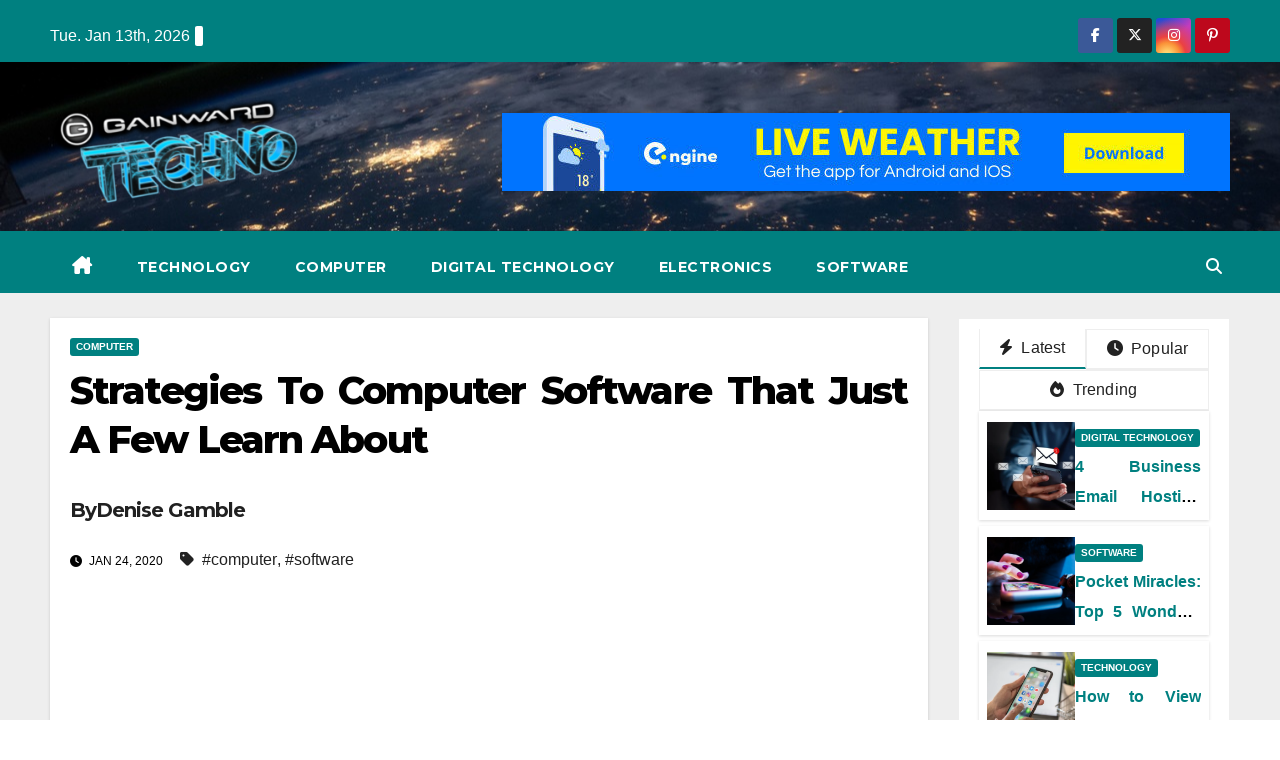

--- FILE ---
content_type: text/html; charset=UTF-8
request_url: https://www.gainwardusa.com/strategies-to-computer-software-that-just-a-few-learn-about.html/
body_size: 24474
content:
<!DOCTYPE html>
<html lang="en-US" prefix="og: https://ogp.me/ns#">
<head><meta charset="UTF-8"><script>if(navigator.userAgent.match(/MSIE|Internet Explorer/i)||navigator.userAgent.match(/Trident\/7\..*?rv:11/i)){var href=document.location.href;if(!href.match(/[?&]nowprocket/)){if(href.indexOf("?")==-1){if(href.indexOf("#")==-1){document.location.href=href+"?nowprocket=1"}else{document.location.href=href.replace("#","?nowprocket=1#")}}else{if(href.indexOf("#")==-1){document.location.href=href+"&nowprocket=1"}else{document.location.href=href.replace("#","&nowprocket=1#")}}}}</script><script>class RocketLazyLoadScripts{constructor(){this.v="1.2.4",this.triggerEvents=["keydown","mousedown","mousemove","touchmove","touchstart","touchend","wheel"],this.userEventHandler=this._triggerListener.bind(this),this.touchStartHandler=this._onTouchStart.bind(this),this.touchMoveHandler=this._onTouchMove.bind(this),this.touchEndHandler=this._onTouchEnd.bind(this),this.clickHandler=this._onClick.bind(this),this.interceptedClicks=[],window.addEventListener("pageshow",t=>{this.persisted=t.persisted}),window.addEventListener("DOMContentLoaded",()=>{this._preconnect3rdParties()}),this.delayedScripts={normal:[],async:[],defer:[]},this.trash=[],this.allJQueries=[]}_addUserInteractionListener(t){if(document.hidden){t._triggerListener();return}this.triggerEvents.forEach(e=>window.addEventListener(e,t.userEventHandler,{passive:!0})),window.addEventListener("touchstart",t.touchStartHandler,{passive:!0}),window.addEventListener("mousedown",t.touchStartHandler),document.addEventListener("visibilitychange",t.userEventHandler)}_removeUserInteractionListener(){this.triggerEvents.forEach(t=>window.removeEventListener(t,this.userEventHandler,{passive:!0})),document.removeEventListener("visibilitychange",this.userEventHandler)}_onTouchStart(t){"HTML"!==t.target.tagName&&(window.addEventListener("touchend",this.touchEndHandler),window.addEventListener("mouseup",this.touchEndHandler),window.addEventListener("touchmove",this.touchMoveHandler,{passive:!0}),window.addEventListener("mousemove",this.touchMoveHandler),t.target.addEventListener("click",this.clickHandler),this._renameDOMAttribute(t.target,"onclick","rocket-onclick"),this._pendingClickStarted())}_onTouchMove(t){window.removeEventListener("touchend",this.touchEndHandler),window.removeEventListener("mouseup",this.touchEndHandler),window.removeEventListener("touchmove",this.touchMoveHandler,{passive:!0}),window.removeEventListener("mousemove",this.touchMoveHandler),t.target.removeEventListener("click",this.clickHandler),this._renameDOMAttribute(t.target,"rocket-onclick","onclick"),this._pendingClickFinished()}_onTouchEnd(){window.removeEventListener("touchend",this.touchEndHandler),window.removeEventListener("mouseup",this.touchEndHandler),window.removeEventListener("touchmove",this.touchMoveHandler,{passive:!0}),window.removeEventListener("mousemove",this.touchMoveHandler)}_onClick(t){t.target.removeEventListener("click",this.clickHandler),this._renameDOMAttribute(t.target,"rocket-onclick","onclick"),this.interceptedClicks.push(t),t.preventDefault(),t.stopPropagation(),t.stopImmediatePropagation(),this._pendingClickFinished()}_replayClicks(){window.removeEventListener("touchstart",this.touchStartHandler,{passive:!0}),window.removeEventListener("mousedown",this.touchStartHandler),this.interceptedClicks.forEach(t=>{t.target.dispatchEvent(new MouseEvent("click",{view:t.view,bubbles:!0,cancelable:!0}))})}_waitForPendingClicks(){return new Promise(t=>{this._isClickPending?this._pendingClickFinished=t:t()})}_pendingClickStarted(){this._isClickPending=!0}_pendingClickFinished(){this._isClickPending=!1}_renameDOMAttribute(t,e,r){t.hasAttribute&&t.hasAttribute(e)&&(event.target.setAttribute(r,event.target.getAttribute(e)),event.target.removeAttribute(e))}_triggerListener(){this._removeUserInteractionListener(this),"loading"===document.readyState?document.addEventListener("DOMContentLoaded",this._loadEverythingNow.bind(this)):this._loadEverythingNow()}_preconnect3rdParties(){let t=[];document.querySelectorAll("script[type=rocketlazyloadscript][data-rocket-src]").forEach(e=>{let r=e.getAttribute("data-rocket-src");if(r&&0!==r.indexOf("data:")){0===r.indexOf("//")&&(r=location.protocol+r);try{let i=new URL(r).origin;i!==location.origin&&t.push({src:i,crossOrigin:e.crossOrigin||"module"===e.getAttribute("data-rocket-type")})}catch(n){}}}),t=[...new Map(t.map(t=>[JSON.stringify(t),t])).values()],this._batchInjectResourceHints(t,"preconnect")}async _loadEverythingNow(){this.lastBreath=Date.now(),this._delayEventListeners(),this._delayJQueryReady(this),this._handleDocumentWrite(),this._registerAllDelayedScripts(),this._preloadAllScripts(),await this._loadScriptsFromList(this.delayedScripts.normal),await this._loadScriptsFromList(this.delayedScripts.defer),await this._loadScriptsFromList(this.delayedScripts.async);try{await this._triggerDOMContentLoaded(),await this._pendingWebpackRequests(this),await this._triggerWindowLoad()}catch(t){console.error(t)}window.dispatchEvent(new Event("rocket-allScriptsLoaded")),this._waitForPendingClicks().then(()=>{this._replayClicks()}),this._emptyTrash()}_registerAllDelayedScripts(){document.querySelectorAll("script[type=rocketlazyloadscript]").forEach(t=>{t.hasAttribute("data-rocket-src")?t.hasAttribute("async")&&!1!==t.async?this.delayedScripts.async.push(t):t.hasAttribute("defer")&&!1!==t.defer||"module"===t.getAttribute("data-rocket-type")?this.delayedScripts.defer.push(t):this.delayedScripts.normal.push(t):this.delayedScripts.normal.push(t)})}async _transformScript(t){if(await this._littleBreath(),!0===t.noModule&&"noModule"in HTMLScriptElement.prototype){t.setAttribute("data-rocket-status","skipped");return}return new Promise(navigator.userAgent.indexOf("Firefox/")>0||""===navigator.vendor?e=>{let r=document.createElement("script");[...t.attributes].forEach(t=>{let e=t.nodeName;"type"!==e&&("data-rocket-type"===e&&(e="type"),"data-rocket-src"===e&&(e="src"),r.setAttribute(e,t.nodeValue))}),t.text&&(r.text=t.text),r.hasAttribute("src")?(r.addEventListener("load",e),r.addEventListener("error",e)):(r.text=t.text,e());try{t.parentNode.replaceChild(r,t)}catch(i){e()}}:e=>{function r(){t.setAttribute("data-rocket-status","failed"),e()}try{let i=t.getAttribute("data-rocket-type"),n=t.getAttribute("data-rocket-src");i?(t.type=i,t.removeAttribute("data-rocket-type")):t.removeAttribute("type"),t.addEventListener("load",function r(){t.setAttribute("data-rocket-status","executed"),e()}),t.addEventListener("error",r),n?(t.removeAttribute("data-rocket-src"),t.src=n):t.src="data:text/javascript;base64,"+window.btoa(unescape(encodeURIComponent(t.text)))}catch(s){r()}})}async _loadScriptsFromList(t){let e=t.shift();return e&&e.isConnected?(await this._transformScript(e),this._loadScriptsFromList(t)):Promise.resolve()}_preloadAllScripts(){this._batchInjectResourceHints([...this.delayedScripts.normal,...this.delayedScripts.defer,...this.delayedScripts.async],"preload")}_batchInjectResourceHints(t,e){var r=document.createDocumentFragment();t.forEach(t=>{let i=t.getAttribute&&t.getAttribute("data-rocket-src")||t.src;if(i){let n=document.createElement("link");n.href=i,n.rel=e,"preconnect"!==e&&(n.as="script"),t.getAttribute&&"module"===t.getAttribute("data-rocket-type")&&(n.crossOrigin=!0),t.crossOrigin&&(n.crossOrigin=t.crossOrigin),t.integrity&&(n.integrity=t.integrity),r.appendChild(n),this.trash.push(n)}}),document.head.appendChild(r)}_delayEventListeners(){let t={};function e(e,r){!function e(r){!t[r]&&(t[r]={originalFunctions:{add:r.addEventListener,remove:r.removeEventListener},eventsToRewrite:[]},r.addEventListener=function(){arguments[0]=i(arguments[0]),t[r].originalFunctions.add.apply(r,arguments)},r.removeEventListener=function(){arguments[0]=i(arguments[0]),t[r].originalFunctions.remove.apply(r,arguments)});function i(e){return t[r].eventsToRewrite.indexOf(e)>=0?"rocket-"+e:e}}(e),t[e].eventsToRewrite.push(r)}function r(t,e){let r=t[e];Object.defineProperty(t,e,{get:()=>r||function(){},set(i){t["rocket"+e]=r=i}})}e(document,"DOMContentLoaded"),e(window,"DOMContentLoaded"),e(window,"load"),e(window,"pageshow"),e(document,"readystatechange"),r(document,"onreadystatechange"),r(window,"onload"),r(window,"onpageshow")}_delayJQueryReady(t){let e;function r(t){return t.split(" ").map(t=>"load"===t||0===t.indexOf("load.")?"rocket-jquery-load":t).join(" ")}function i(i){if(i&&i.fn&&!t.allJQueries.includes(i)){i.fn.ready=i.fn.init.prototype.ready=function(e){return t.domReadyFired?e.bind(document)(i):document.addEventListener("rocket-DOMContentLoaded",()=>e.bind(document)(i)),i([])};let n=i.fn.on;i.fn.on=i.fn.init.prototype.on=function(){return this[0]===window&&("string"==typeof arguments[0]||arguments[0]instanceof String?arguments[0]=r(arguments[0]):"object"==typeof arguments[0]&&Object.keys(arguments[0]).forEach(t=>{let e=arguments[0][t];delete arguments[0][t],arguments[0][r(t)]=e})),n.apply(this,arguments),this},t.allJQueries.push(i)}e=i}i(window.jQuery),Object.defineProperty(window,"jQuery",{get:()=>e,set(t){i(t)}})}async _pendingWebpackRequests(t){let e=document.querySelector("script[data-webpack]");async function r(){return new Promise(t=>{e.addEventListener("load",t),e.addEventListener("error",t)})}e&&(await r(),await t._requestAnimFrame(),await t._pendingWebpackRequests(t))}async _triggerDOMContentLoaded(){this.domReadyFired=!0,await this._littleBreath(),document.dispatchEvent(new Event("rocket-DOMContentLoaded")),await this._littleBreath(),window.dispatchEvent(new Event("rocket-DOMContentLoaded")),await this._littleBreath(),document.dispatchEvent(new Event("rocket-readystatechange")),await this._littleBreath(),document.rocketonreadystatechange&&document.rocketonreadystatechange()}async _triggerWindowLoad(){await this._littleBreath(),window.dispatchEvent(new Event("rocket-load")),await this._littleBreath(),window.rocketonload&&window.rocketonload(),await this._littleBreath(),this.allJQueries.forEach(t=>t(window).trigger("rocket-jquery-load")),await this._littleBreath();let t=new Event("rocket-pageshow");t.persisted=this.persisted,window.dispatchEvent(t),await this._littleBreath(),window.rocketonpageshow&&window.rocketonpageshow({persisted:this.persisted})}_handleDocumentWrite(){let t=new Map;document.write=document.writeln=function(e){let r=document.currentScript;r||console.error("WPRocket unable to document.write this: "+e);let i=document.createRange(),n=r.parentElement,s=t.get(r);void 0===s&&(s=r.nextSibling,t.set(r,s));let a=document.createDocumentFragment();i.setStart(a,0),a.appendChild(i.createContextualFragment(e)),n.insertBefore(a,s)}}async _littleBreath(){Date.now()-this.lastBreath>45&&(await this._requestAnimFrame(),this.lastBreath=Date.now())}async _requestAnimFrame(){return document.hidden?new Promise(t=>setTimeout(t)):new Promise(t=>requestAnimationFrame(t))}_emptyTrash(){this.trash.forEach(t=>t.remove())}static run(){let t=new RocketLazyLoadScripts;t._addUserInteractionListener(t)}}RocketLazyLoadScripts.run();</script>

<meta name="viewport" content="width=device-width, initial-scale=1">
<link rel="profile" href="https://gmpg.org/xfn/11">

<!-- Search Engine Optimization by Rank Math PRO - https://rankmath.com/ -->
<title>Strategies To Computer Software That Just A Few Learn About</title><link rel="preload" as="style" href="https://fonts.googleapis.com/css?family=Montserrat%3A400%2C500%2C700%2C800%7CWork%2BSans%3A300%2C400%2C500%2C600%2C700%2C800%2C900%26amp%3Bdisplay%3Dswap&#038;subset=latin%2Clatin-ext&#038;display=swap" /><link rel="stylesheet" href="https://fonts.googleapis.com/css?family=Montserrat%3A400%2C500%2C700%2C800%7CWork%2BSans%3A300%2C400%2C500%2C600%2C700%2C800%2C900%26amp%3Bdisplay%3Dswap&#038;subset=latin%2Clatin-ext&#038;display=swap" media="print" onload="this.media='all'" /><noscript><link rel="stylesheet" href="https://fonts.googleapis.com/css?family=Montserrat%3A400%2C500%2C700%2C800%7CWork%2BSans%3A300%2C400%2C500%2C600%2C700%2C800%2C900%26amp%3Bdisplay%3Dswap&#038;subset=latin%2Clatin-ext&#038;display=swap" /></noscript>
<meta name="description" content="Fortunately, computer users don&#039;t feel jinxed with viruses these days. Antivirus merchandise have turn out to be more superior. Individuals have understood"/>
<meta name="robots" content="follow, index, max-snippet:-1, max-video-preview:-1, max-image-preview:large"/>
<link rel="canonical" href="https://www.gainwardusa.com/strategies-to-computer-software-that-just-a-few-learn-about.html/" />
<meta property="og:locale" content="en_US" />
<meta property="og:type" content="article" />
<meta property="og:title" content="Strategies To Computer Software That Just A Few Learn About" />
<meta property="og:description" content="Fortunately, computer users don&#039;t feel jinxed with viruses these days. Antivirus merchandise have turn out to be more superior. Individuals have understood" />
<meta property="og:url" content="https://www.gainwardusa.com/strategies-to-computer-software-that-just-a-few-learn-about.html/" />
<meta property="og:site_name" content="Gainward Techno" />
<meta property="article:tag" content="computer" />
<meta property="article:tag" content="software" />
<meta property="article:section" content="Computer" />
<meta property="og:updated_time" content="2024-10-17T10:00:26+07:00" />
<meta property="article:published_time" content="2020-01-24T12:14:19+07:00" />
<meta property="article:modified_time" content="2024-10-17T10:00:26+07:00" />
<meta name="twitter:card" content="summary_large_image" />
<meta name="twitter:title" content="Strategies To Computer Software That Just A Few Learn About" />
<meta name="twitter:description" content="Fortunately, computer users don&#039;t feel jinxed with viruses these days. Antivirus merchandise have turn out to be more superior. Individuals have understood" />
<meta name="twitter:label1" content="Written by" />
<meta name="twitter:data1" content="Denise Gamble" />
<meta name="twitter:label2" content="Time to read" />
<meta name="twitter:data2" content="3 minutes" />
<script type="application/ld+json" class="rank-math-schema-pro">{"@context":"https://schema.org","@graph":[{"@type":"Organization","@id":"https://www.gainwardusa.com/#organization","name":"Gainward Techno","logo":{"@type":"ImageObject","@id":"https://www.gainwardusa.com/#logo","url":"https://www.gainwardusa.com/wp-content/uploads/2019/11/cropped-Gainward-Techno-Logo.png","contentUrl":"https://www.gainwardusa.com/wp-content/uploads/2019/11/cropped-Gainward-Techno-Logo.png","caption":"Gainward Techno","inLanguage":"en-US","width":"300","height":"131"}},{"@type":"WebSite","@id":"https://www.gainwardusa.com/#website","url":"https://www.gainwardusa.com","name":"Gainward Techno","publisher":{"@id":"https://www.gainwardusa.com/#organization"},"inLanguage":"en-US"},{"@type":"ImageObject","@id":"https://i.ibb.co/HCqTv4k/Techno-Computer-34.jpg","url":"https://i.ibb.co/HCqTv4k/Techno-Computer-34.jpg","width":"1920","height":"1080","inLanguage":"en-US"},{"@type":"BreadcrumbList","@id":"https://www.gainwardusa.com/strategies-to-computer-software-that-just-a-few-learn-about.html/#breadcrumb","itemListElement":[{"@type":"ListItem","position":"1","item":{"@id":"https://www.gainwardusa.com/","name":"Gainward Techno"}},{"@type":"ListItem","position":"2","item":{"@id":"https://www.gainwardusa.com/computer/","name":"Computer"}},{"@type":"ListItem","position":"3","item":{"@id":"https://www.gainwardusa.com/strategies-to-computer-software-that-just-a-few-learn-about.html/","name":"Strategies To Computer Software That Just A Few Learn About"}}]},{"@type":"WebPage","@id":"https://www.gainwardusa.com/strategies-to-computer-software-that-just-a-few-learn-about.html/#webpage","url":"https://www.gainwardusa.com/strategies-to-computer-software-that-just-a-few-learn-about.html/","name":"Strategies To Computer Software That Just A Few Learn About","datePublished":"2020-01-24T12:14:19+07:00","dateModified":"2024-10-17T10:00:26+07:00","isPartOf":{"@id":"https://www.gainwardusa.com/#website"},"primaryImageOfPage":{"@id":"https://i.ibb.co/HCqTv4k/Techno-Computer-34.jpg"},"inLanguage":"en-US","breadcrumb":{"@id":"https://www.gainwardusa.com/strategies-to-computer-software-that-just-a-few-learn-about.html/#breadcrumb"}},{"@type":"Person","@id":"https://www.gainwardusa.com/strategies-to-computer-software-that-just-a-few-learn-about.html/#author","name":"Denise Gamble","image":{"@type":"ImageObject","@id":"https://secure.gravatar.com/avatar/a5ba1c3a43e6a0ac0ddbcc3871ca3d4a1664f9a8aac0952e0878d172618fc2b4?s=96&amp;d=mm&amp;r=g","url":"https://secure.gravatar.com/avatar/a5ba1c3a43e6a0ac0ddbcc3871ca3d4a1664f9a8aac0952e0878d172618fc2b4?s=96&amp;d=mm&amp;r=g","caption":"Denise Gamble","inLanguage":"en-US"},"worksFor":{"@id":"https://www.gainwardusa.com/#organization"}},{"@type":"BlogPosting","headline":"Strategies To Computer Software That Just A Few Learn About","datePublished":"2020-01-24T12:14:19+07:00","dateModified":"2024-10-17T10:00:26+07:00","articleSection":"Computer","author":{"@id":"https://www.gainwardusa.com/strategies-to-computer-software-that-just-a-few-learn-about.html/#author","name":"Denise Gamble"},"publisher":{"@id":"https://www.gainwardusa.com/#organization"},"description":"Fortunately, computer users don&#039;t feel jinxed with viruses these days. Antivirus merchandise have turn out to be more superior. Individuals have understood","name":"Strategies To Computer Software That Just A Few Learn About","@id":"https://www.gainwardusa.com/strategies-to-computer-software-that-just-a-few-learn-about.html/#richSnippet","isPartOf":{"@id":"https://www.gainwardusa.com/strategies-to-computer-software-that-just-a-few-learn-about.html/#webpage"},"image":{"@id":"https://i.ibb.co/HCqTv4k/Techno-Computer-34.jpg"},"inLanguage":"en-US","mainEntityOfPage":{"@id":"https://www.gainwardusa.com/strategies-to-computer-software-that-just-a-few-learn-about.html/#webpage"}}]}</script>
<!-- /Rank Math WordPress SEO plugin -->

<link rel='dns-prefetch' href='//fonts.googleapis.com' />
<link href='https://fonts.gstatic.com' crossorigin rel='preconnect' />
<link rel="alternate" type="application/rss+xml" title="Gainward Techno &raquo; Feed" href="https://www.gainwardusa.com/feed/" />
<link rel="alternate" type="application/rss+xml" title="Gainward Techno &raquo; Comments Feed" href="https://www.gainwardusa.com/comments/feed/" />
<link rel="alternate" title="oEmbed (JSON)" type="application/json+oembed" href="https://www.gainwardusa.com/wp-json/oembed/1.0/embed?url=https%3A%2F%2Fwww.gainwardusa.com%2Fstrategies-to-computer-software-that-just-a-few-learn-about.html%2F" />
<link rel="alternate" title="oEmbed (XML)" type="text/xml+oembed" href="https://www.gainwardusa.com/wp-json/oembed/1.0/embed?url=https%3A%2F%2Fwww.gainwardusa.com%2Fstrategies-to-computer-software-that-just-a-few-learn-about.html%2F&#038;format=xml" />
<style id='wp-img-auto-sizes-contain-inline-css'>
img:is([sizes=auto i],[sizes^="auto," i]){contain-intrinsic-size:3000px 1500px}
/*# sourceURL=wp-img-auto-sizes-contain-inline-css */
</style>
<style id='wp-emoji-styles-inline-css'>

	img.wp-smiley, img.emoji {
		display: inline !important;
		border: none !important;
		box-shadow: none !important;
		height: 1em !important;
		width: 1em !important;
		margin: 0 0.07em !important;
		vertical-align: -0.1em !important;
		background: none !important;
		padding: 0 !important;
	}
/*# sourceURL=wp-emoji-styles-inline-css */
</style>
<style id='wp-block-library-inline-css'>
:root{--wp-block-synced-color:#7a00df;--wp-block-synced-color--rgb:122,0,223;--wp-bound-block-color:var(--wp-block-synced-color);--wp-editor-canvas-background:#ddd;--wp-admin-theme-color:#007cba;--wp-admin-theme-color--rgb:0,124,186;--wp-admin-theme-color-darker-10:#006ba1;--wp-admin-theme-color-darker-10--rgb:0,107,160.5;--wp-admin-theme-color-darker-20:#005a87;--wp-admin-theme-color-darker-20--rgb:0,90,135;--wp-admin-border-width-focus:2px}@media (min-resolution:192dpi){:root{--wp-admin-border-width-focus:1.5px}}.wp-element-button{cursor:pointer}:root .has-very-light-gray-background-color{background-color:#eee}:root .has-very-dark-gray-background-color{background-color:#313131}:root .has-very-light-gray-color{color:#eee}:root .has-very-dark-gray-color{color:#313131}:root .has-vivid-green-cyan-to-vivid-cyan-blue-gradient-background{background:linear-gradient(135deg,#00d084,#0693e3)}:root .has-purple-crush-gradient-background{background:linear-gradient(135deg,#34e2e4,#4721fb 50%,#ab1dfe)}:root .has-hazy-dawn-gradient-background{background:linear-gradient(135deg,#faaca8,#dad0ec)}:root .has-subdued-olive-gradient-background{background:linear-gradient(135deg,#fafae1,#67a671)}:root .has-atomic-cream-gradient-background{background:linear-gradient(135deg,#fdd79a,#004a59)}:root .has-nightshade-gradient-background{background:linear-gradient(135deg,#330968,#31cdcf)}:root .has-midnight-gradient-background{background:linear-gradient(135deg,#020381,#2874fc)}:root{--wp--preset--font-size--normal:16px;--wp--preset--font-size--huge:42px}.has-regular-font-size{font-size:1em}.has-larger-font-size{font-size:2.625em}.has-normal-font-size{font-size:var(--wp--preset--font-size--normal)}.has-huge-font-size{font-size:var(--wp--preset--font-size--huge)}.has-text-align-center{text-align:center}.has-text-align-left{text-align:left}.has-text-align-right{text-align:right}.has-fit-text{white-space:nowrap!important}#end-resizable-editor-section{display:none}.aligncenter{clear:both}.items-justified-left{justify-content:flex-start}.items-justified-center{justify-content:center}.items-justified-right{justify-content:flex-end}.items-justified-space-between{justify-content:space-between}.screen-reader-text{border:0;clip-path:inset(50%);height:1px;margin:-1px;overflow:hidden;padding:0;position:absolute;width:1px;word-wrap:normal!important}.screen-reader-text:focus{background-color:#ddd;clip-path:none;color:#444;display:block;font-size:1em;height:auto;left:5px;line-height:normal;padding:15px 23px 14px;text-decoration:none;top:5px;width:auto;z-index:100000}html :where(.has-border-color){border-style:solid}html :where([style*=border-top-color]){border-top-style:solid}html :where([style*=border-right-color]){border-right-style:solid}html :where([style*=border-bottom-color]){border-bottom-style:solid}html :where([style*=border-left-color]){border-left-style:solid}html :where([style*=border-width]){border-style:solid}html :where([style*=border-top-width]){border-top-style:solid}html :where([style*=border-right-width]){border-right-style:solid}html :where([style*=border-bottom-width]){border-bottom-style:solid}html :where([style*=border-left-width]){border-left-style:solid}html :where(img[class*=wp-image-]){height:auto;max-width:100%}:where(figure){margin:0 0 1em}html :where(.is-position-sticky){--wp-admin--admin-bar--position-offset:var(--wp-admin--admin-bar--height,0px)}@media screen and (max-width:600px){html :where(.is-position-sticky){--wp-admin--admin-bar--position-offset:0px}}

/*# sourceURL=wp-block-library-inline-css */
</style><style id='wp-block-archives-inline-css'>
.wp-block-archives{box-sizing:border-box}.wp-block-archives-dropdown label{display:block}
/*# sourceURL=https://www.gainwardusa.com/wp-includes/blocks/archives/style.min.css */
</style>
<style id='wp-block-image-inline-css'>
.wp-block-image>a,.wp-block-image>figure>a{display:inline-block}.wp-block-image img{box-sizing:border-box;height:auto;max-width:100%;vertical-align:bottom}@media not (prefers-reduced-motion){.wp-block-image img.hide{visibility:hidden}.wp-block-image img.show{animation:show-content-image .4s}}.wp-block-image[style*=border-radius] img,.wp-block-image[style*=border-radius]>a{border-radius:inherit}.wp-block-image.has-custom-border img{box-sizing:border-box}.wp-block-image.aligncenter{text-align:center}.wp-block-image.alignfull>a,.wp-block-image.alignwide>a{width:100%}.wp-block-image.alignfull img,.wp-block-image.alignwide img{height:auto;width:100%}.wp-block-image .aligncenter,.wp-block-image .alignleft,.wp-block-image .alignright,.wp-block-image.aligncenter,.wp-block-image.alignleft,.wp-block-image.alignright{display:table}.wp-block-image .aligncenter>figcaption,.wp-block-image .alignleft>figcaption,.wp-block-image .alignright>figcaption,.wp-block-image.aligncenter>figcaption,.wp-block-image.alignleft>figcaption,.wp-block-image.alignright>figcaption{caption-side:bottom;display:table-caption}.wp-block-image .alignleft{float:left;margin:.5em 1em .5em 0}.wp-block-image .alignright{float:right;margin:.5em 0 .5em 1em}.wp-block-image .aligncenter{margin-left:auto;margin-right:auto}.wp-block-image :where(figcaption){margin-bottom:1em;margin-top:.5em}.wp-block-image.is-style-circle-mask img{border-radius:9999px}@supports ((-webkit-mask-image:none) or (mask-image:none)) or (-webkit-mask-image:none){.wp-block-image.is-style-circle-mask img{border-radius:0;-webkit-mask-image:url('data:image/svg+xml;utf8,<svg viewBox="0 0 100 100" xmlns="http://www.w3.org/2000/svg"><circle cx="50" cy="50" r="50"/></svg>');mask-image:url('data:image/svg+xml;utf8,<svg viewBox="0 0 100 100" xmlns="http://www.w3.org/2000/svg"><circle cx="50" cy="50" r="50"/></svg>');mask-mode:alpha;-webkit-mask-position:center;mask-position:center;-webkit-mask-repeat:no-repeat;mask-repeat:no-repeat;-webkit-mask-size:contain;mask-size:contain}}:root :where(.wp-block-image.is-style-rounded img,.wp-block-image .is-style-rounded img){border-radius:9999px}.wp-block-image figure{margin:0}.wp-lightbox-container{display:flex;flex-direction:column;position:relative}.wp-lightbox-container img{cursor:zoom-in}.wp-lightbox-container img:hover+button{opacity:1}.wp-lightbox-container button{align-items:center;backdrop-filter:blur(16px) saturate(180%);background-color:#5a5a5a40;border:none;border-radius:4px;cursor:zoom-in;display:flex;height:20px;justify-content:center;opacity:0;padding:0;position:absolute;right:16px;text-align:center;top:16px;width:20px;z-index:100}@media not (prefers-reduced-motion){.wp-lightbox-container button{transition:opacity .2s ease}}.wp-lightbox-container button:focus-visible{outline:3px auto #5a5a5a40;outline:3px auto -webkit-focus-ring-color;outline-offset:3px}.wp-lightbox-container button:hover{cursor:pointer;opacity:1}.wp-lightbox-container button:focus{opacity:1}.wp-lightbox-container button:focus,.wp-lightbox-container button:hover,.wp-lightbox-container button:not(:hover):not(:active):not(.has-background){background-color:#5a5a5a40;border:none}.wp-lightbox-overlay{box-sizing:border-box;cursor:zoom-out;height:100vh;left:0;overflow:hidden;position:fixed;top:0;visibility:hidden;width:100%;z-index:100000}.wp-lightbox-overlay .close-button{align-items:center;cursor:pointer;display:flex;justify-content:center;min-height:40px;min-width:40px;padding:0;position:absolute;right:calc(env(safe-area-inset-right) + 16px);top:calc(env(safe-area-inset-top) + 16px);z-index:5000000}.wp-lightbox-overlay .close-button:focus,.wp-lightbox-overlay .close-button:hover,.wp-lightbox-overlay .close-button:not(:hover):not(:active):not(.has-background){background:none;border:none}.wp-lightbox-overlay .lightbox-image-container{height:var(--wp--lightbox-container-height);left:50%;overflow:hidden;position:absolute;top:50%;transform:translate(-50%,-50%);transform-origin:top left;width:var(--wp--lightbox-container-width);z-index:9999999999}.wp-lightbox-overlay .wp-block-image{align-items:center;box-sizing:border-box;display:flex;height:100%;justify-content:center;margin:0;position:relative;transform-origin:0 0;width:100%;z-index:3000000}.wp-lightbox-overlay .wp-block-image img{height:var(--wp--lightbox-image-height);min-height:var(--wp--lightbox-image-height);min-width:var(--wp--lightbox-image-width);width:var(--wp--lightbox-image-width)}.wp-lightbox-overlay .wp-block-image figcaption{display:none}.wp-lightbox-overlay button{background:none;border:none}.wp-lightbox-overlay .scrim{background-color:#fff;height:100%;opacity:.9;position:absolute;width:100%;z-index:2000000}.wp-lightbox-overlay.active{visibility:visible}@media not (prefers-reduced-motion){.wp-lightbox-overlay.active{animation:turn-on-visibility .25s both}.wp-lightbox-overlay.active img{animation:turn-on-visibility .35s both}.wp-lightbox-overlay.show-closing-animation:not(.active){animation:turn-off-visibility .35s both}.wp-lightbox-overlay.show-closing-animation:not(.active) img{animation:turn-off-visibility .25s both}.wp-lightbox-overlay.zoom.active{animation:none;opacity:1;visibility:visible}.wp-lightbox-overlay.zoom.active .lightbox-image-container{animation:lightbox-zoom-in .4s}.wp-lightbox-overlay.zoom.active .lightbox-image-container img{animation:none}.wp-lightbox-overlay.zoom.active .scrim{animation:turn-on-visibility .4s forwards}.wp-lightbox-overlay.zoom.show-closing-animation:not(.active){animation:none}.wp-lightbox-overlay.zoom.show-closing-animation:not(.active) .lightbox-image-container{animation:lightbox-zoom-out .4s}.wp-lightbox-overlay.zoom.show-closing-animation:not(.active) .lightbox-image-container img{animation:none}.wp-lightbox-overlay.zoom.show-closing-animation:not(.active) .scrim{animation:turn-off-visibility .4s forwards}}@keyframes show-content-image{0%{visibility:hidden}99%{visibility:hidden}to{visibility:visible}}@keyframes turn-on-visibility{0%{opacity:0}to{opacity:1}}@keyframes turn-off-visibility{0%{opacity:1;visibility:visible}99%{opacity:0;visibility:visible}to{opacity:0;visibility:hidden}}@keyframes lightbox-zoom-in{0%{transform:translate(calc((-100vw + var(--wp--lightbox-scrollbar-width))/2 + var(--wp--lightbox-initial-left-position)),calc(-50vh + var(--wp--lightbox-initial-top-position))) scale(var(--wp--lightbox-scale))}to{transform:translate(-50%,-50%) scale(1)}}@keyframes lightbox-zoom-out{0%{transform:translate(-50%,-50%) scale(1);visibility:visible}99%{visibility:visible}to{transform:translate(calc((-100vw + var(--wp--lightbox-scrollbar-width))/2 + var(--wp--lightbox-initial-left-position)),calc(-50vh + var(--wp--lightbox-initial-top-position))) scale(var(--wp--lightbox-scale));visibility:hidden}}
/*# sourceURL=https://www.gainwardusa.com/wp-includes/blocks/image/style.min.css */
</style>
<style id='wp-block-image-theme-inline-css'>
:root :where(.wp-block-image figcaption){color:#555;font-size:13px;text-align:center}.is-dark-theme :root :where(.wp-block-image figcaption){color:#ffffffa6}.wp-block-image{margin:0 0 1em}
/*# sourceURL=https://www.gainwardusa.com/wp-includes/blocks/image/theme.min.css */
</style>
<style id='wp-block-group-inline-css'>
.wp-block-group{box-sizing:border-box}:where(.wp-block-group.wp-block-group-is-layout-constrained){position:relative}
/*# sourceURL=https://www.gainwardusa.com/wp-includes/blocks/group/style.min.css */
</style>
<style id='wp-block-group-theme-inline-css'>
:where(.wp-block-group.has-background){padding:1.25em 2.375em}
/*# sourceURL=https://www.gainwardusa.com/wp-includes/blocks/group/theme.min.css */
</style>
<style id='wp-block-paragraph-inline-css'>
.is-small-text{font-size:.875em}.is-regular-text{font-size:1em}.is-large-text{font-size:2.25em}.is-larger-text{font-size:3em}.has-drop-cap:not(:focus):first-letter{float:left;font-size:8.4em;font-style:normal;font-weight:100;line-height:.68;margin:.05em .1em 0 0;text-transform:uppercase}body.rtl .has-drop-cap:not(:focus):first-letter{float:none;margin-left:.1em}p.has-drop-cap.has-background{overflow:hidden}:root :where(p.has-background){padding:1.25em 2.375em}:where(p.has-text-color:not(.has-link-color)) a{color:inherit}p.has-text-align-left[style*="writing-mode:vertical-lr"],p.has-text-align-right[style*="writing-mode:vertical-rl"]{rotate:180deg}
/*# sourceURL=https://www.gainwardusa.com/wp-includes/blocks/paragraph/style.min.css */
</style>
<style id='global-styles-inline-css'>
:root{--wp--preset--aspect-ratio--square: 1;--wp--preset--aspect-ratio--4-3: 4/3;--wp--preset--aspect-ratio--3-4: 3/4;--wp--preset--aspect-ratio--3-2: 3/2;--wp--preset--aspect-ratio--2-3: 2/3;--wp--preset--aspect-ratio--16-9: 16/9;--wp--preset--aspect-ratio--9-16: 9/16;--wp--preset--color--black: #000000;--wp--preset--color--cyan-bluish-gray: #abb8c3;--wp--preset--color--white: #ffffff;--wp--preset--color--pale-pink: #f78da7;--wp--preset--color--vivid-red: #cf2e2e;--wp--preset--color--luminous-vivid-orange: #ff6900;--wp--preset--color--luminous-vivid-amber: #fcb900;--wp--preset--color--light-green-cyan: #7bdcb5;--wp--preset--color--vivid-green-cyan: #00d084;--wp--preset--color--pale-cyan-blue: #8ed1fc;--wp--preset--color--vivid-cyan-blue: #0693e3;--wp--preset--color--vivid-purple: #9b51e0;--wp--preset--gradient--vivid-cyan-blue-to-vivid-purple: linear-gradient(135deg,rgb(6,147,227) 0%,rgb(155,81,224) 100%);--wp--preset--gradient--light-green-cyan-to-vivid-green-cyan: linear-gradient(135deg,rgb(122,220,180) 0%,rgb(0,208,130) 100%);--wp--preset--gradient--luminous-vivid-amber-to-luminous-vivid-orange: linear-gradient(135deg,rgb(252,185,0) 0%,rgb(255,105,0) 100%);--wp--preset--gradient--luminous-vivid-orange-to-vivid-red: linear-gradient(135deg,rgb(255,105,0) 0%,rgb(207,46,46) 100%);--wp--preset--gradient--very-light-gray-to-cyan-bluish-gray: linear-gradient(135deg,rgb(238,238,238) 0%,rgb(169,184,195) 100%);--wp--preset--gradient--cool-to-warm-spectrum: linear-gradient(135deg,rgb(74,234,220) 0%,rgb(151,120,209) 20%,rgb(207,42,186) 40%,rgb(238,44,130) 60%,rgb(251,105,98) 80%,rgb(254,248,76) 100%);--wp--preset--gradient--blush-light-purple: linear-gradient(135deg,rgb(255,206,236) 0%,rgb(152,150,240) 100%);--wp--preset--gradient--blush-bordeaux: linear-gradient(135deg,rgb(254,205,165) 0%,rgb(254,45,45) 50%,rgb(107,0,62) 100%);--wp--preset--gradient--luminous-dusk: linear-gradient(135deg,rgb(255,203,112) 0%,rgb(199,81,192) 50%,rgb(65,88,208) 100%);--wp--preset--gradient--pale-ocean: linear-gradient(135deg,rgb(255,245,203) 0%,rgb(182,227,212) 50%,rgb(51,167,181) 100%);--wp--preset--gradient--electric-grass: linear-gradient(135deg,rgb(202,248,128) 0%,rgb(113,206,126) 100%);--wp--preset--gradient--midnight: linear-gradient(135deg,rgb(2,3,129) 0%,rgb(40,116,252) 100%);--wp--preset--font-size--small: 13px;--wp--preset--font-size--medium: 20px;--wp--preset--font-size--large: 36px;--wp--preset--font-size--x-large: 42px;--wp--preset--spacing--20: 0.44rem;--wp--preset--spacing--30: 0.67rem;--wp--preset--spacing--40: 1rem;--wp--preset--spacing--50: 1.5rem;--wp--preset--spacing--60: 2.25rem;--wp--preset--spacing--70: 3.38rem;--wp--preset--spacing--80: 5.06rem;--wp--preset--shadow--natural: 6px 6px 9px rgba(0, 0, 0, 0.2);--wp--preset--shadow--deep: 12px 12px 50px rgba(0, 0, 0, 0.4);--wp--preset--shadow--sharp: 6px 6px 0px rgba(0, 0, 0, 0.2);--wp--preset--shadow--outlined: 6px 6px 0px -3px rgb(255, 255, 255), 6px 6px rgb(0, 0, 0);--wp--preset--shadow--crisp: 6px 6px 0px rgb(0, 0, 0);}:root :where(.is-layout-flow) > :first-child{margin-block-start: 0;}:root :where(.is-layout-flow) > :last-child{margin-block-end: 0;}:root :where(.is-layout-flow) > *{margin-block-start: 24px;margin-block-end: 0;}:root :where(.is-layout-constrained) > :first-child{margin-block-start: 0;}:root :where(.is-layout-constrained) > :last-child{margin-block-end: 0;}:root :where(.is-layout-constrained) > *{margin-block-start: 24px;margin-block-end: 0;}:root :where(.is-layout-flex){gap: 24px;}:root :where(.is-layout-grid){gap: 24px;}body .is-layout-flex{display: flex;}.is-layout-flex{flex-wrap: wrap;align-items: center;}.is-layout-flex > :is(*, div){margin: 0;}body .is-layout-grid{display: grid;}.is-layout-grid > :is(*, div){margin: 0;}.has-black-color{color: var(--wp--preset--color--black) !important;}.has-cyan-bluish-gray-color{color: var(--wp--preset--color--cyan-bluish-gray) !important;}.has-white-color{color: var(--wp--preset--color--white) !important;}.has-pale-pink-color{color: var(--wp--preset--color--pale-pink) !important;}.has-vivid-red-color{color: var(--wp--preset--color--vivid-red) !important;}.has-luminous-vivid-orange-color{color: var(--wp--preset--color--luminous-vivid-orange) !important;}.has-luminous-vivid-amber-color{color: var(--wp--preset--color--luminous-vivid-amber) !important;}.has-light-green-cyan-color{color: var(--wp--preset--color--light-green-cyan) !important;}.has-vivid-green-cyan-color{color: var(--wp--preset--color--vivid-green-cyan) !important;}.has-pale-cyan-blue-color{color: var(--wp--preset--color--pale-cyan-blue) !important;}.has-vivid-cyan-blue-color{color: var(--wp--preset--color--vivid-cyan-blue) !important;}.has-vivid-purple-color{color: var(--wp--preset--color--vivid-purple) !important;}.has-black-background-color{background-color: var(--wp--preset--color--black) !important;}.has-cyan-bluish-gray-background-color{background-color: var(--wp--preset--color--cyan-bluish-gray) !important;}.has-white-background-color{background-color: var(--wp--preset--color--white) !important;}.has-pale-pink-background-color{background-color: var(--wp--preset--color--pale-pink) !important;}.has-vivid-red-background-color{background-color: var(--wp--preset--color--vivid-red) !important;}.has-luminous-vivid-orange-background-color{background-color: var(--wp--preset--color--luminous-vivid-orange) !important;}.has-luminous-vivid-amber-background-color{background-color: var(--wp--preset--color--luminous-vivid-amber) !important;}.has-light-green-cyan-background-color{background-color: var(--wp--preset--color--light-green-cyan) !important;}.has-vivid-green-cyan-background-color{background-color: var(--wp--preset--color--vivid-green-cyan) !important;}.has-pale-cyan-blue-background-color{background-color: var(--wp--preset--color--pale-cyan-blue) !important;}.has-vivid-cyan-blue-background-color{background-color: var(--wp--preset--color--vivid-cyan-blue) !important;}.has-vivid-purple-background-color{background-color: var(--wp--preset--color--vivid-purple) !important;}.has-black-border-color{border-color: var(--wp--preset--color--black) !important;}.has-cyan-bluish-gray-border-color{border-color: var(--wp--preset--color--cyan-bluish-gray) !important;}.has-white-border-color{border-color: var(--wp--preset--color--white) !important;}.has-pale-pink-border-color{border-color: var(--wp--preset--color--pale-pink) !important;}.has-vivid-red-border-color{border-color: var(--wp--preset--color--vivid-red) !important;}.has-luminous-vivid-orange-border-color{border-color: var(--wp--preset--color--luminous-vivid-orange) !important;}.has-luminous-vivid-amber-border-color{border-color: var(--wp--preset--color--luminous-vivid-amber) !important;}.has-light-green-cyan-border-color{border-color: var(--wp--preset--color--light-green-cyan) !important;}.has-vivid-green-cyan-border-color{border-color: var(--wp--preset--color--vivid-green-cyan) !important;}.has-pale-cyan-blue-border-color{border-color: var(--wp--preset--color--pale-cyan-blue) !important;}.has-vivid-cyan-blue-border-color{border-color: var(--wp--preset--color--vivid-cyan-blue) !important;}.has-vivid-purple-border-color{border-color: var(--wp--preset--color--vivid-purple) !important;}.has-vivid-cyan-blue-to-vivid-purple-gradient-background{background: var(--wp--preset--gradient--vivid-cyan-blue-to-vivid-purple) !important;}.has-light-green-cyan-to-vivid-green-cyan-gradient-background{background: var(--wp--preset--gradient--light-green-cyan-to-vivid-green-cyan) !important;}.has-luminous-vivid-amber-to-luminous-vivid-orange-gradient-background{background: var(--wp--preset--gradient--luminous-vivid-amber-to-luminous-vivid-orange) !important;}.has-luminous-vivid-orange-to-vivid-red-gradient-background{background: var(--wp--preset--gradient--luminous-vivid-orange-to-vivid-red) !important;}.has-very-light-gray-to-cyan-bluish-gray-gradient-background{background: var(--wp--preset--gradient--very-light-gray-to-cyan-bluish-gray) !important;}.has-cool-to-warm-spectrum-gradient-background{background: var(--wp--preset--gradient--cool-to-warm-spectrum) !important;}.has-blush-light-purple-gradient-background{background: var(--wp--preset--gradient--blush-light-purple) !important;}.has-blush-bordeaux-gradient-background{background: var(--wp--preset--gradient--blush-bordeaux) !important;}.has-luminous-dusk-gradient-background{background: var(--wp--preset--gradient--luminous-dusk) !important;}.has-pale-ocean-gradient-background{background: var(--wp--preset--gradient--pale-ocean) !important;}.has-electric-grass-gradient-background{background: var(--wp--preset--gradient--electric-grass) !important;}.has-midnight-gradient-background{background: var(--wp--preset--gradient--midnight) !important;}.has-small-font-size{font-size: var(--wp--preset--font-size--small) !important;}.has-medium-font-size{font-size: var(--wp--preset--font-size--medium) !important;}.has-large-font-size{font-size: var(--wp--preset--font-size--large) !important;}.has-x-large-font-size{font-size: var(--wp--preset--font-size--x-large) !important;}
/*# sourceURL=global-styles-inline-css */
</style>

<style id='classic-theme-styles-inline-css'>
/*! This file is auto-generated */
.wp-block-button__link{color:#fff;background-color:#32373c;border-radius:9999px;box-shadow:none;text-decoration:none;padding:calc(.667em + 2px) calc(1.333em + 2px);font-size:1.125em}.wp-block-file__button{background:#32373c;color:#fff;text-decoration:none}
/*# sourceURL=/wp-includes/css/classic-themes.min.css */
</style>

<link data-minify="1" rel='stylesheet' id='bootstrap-css' href='https://www.gainwardusa.com/wp-content/cache/min/1/wp-content/themes/newsup/css/bootstrap.css?ver=1766474768' media='all' />
<link data-minify="1" rel='stylesheet' id='newsup-style-css' href='https://www.gainwardusa.com/wp-content/cache/min/1/wp-content/themes/newspaperex/style.css?ver=1766474768' media='all' />
<link data-minify="1" rel='stylesheet' id='font-awesome-5-all-css' href='https://www.gainwardusa.com/wp-content/cache/min/1/wp-content/themes/newsup/css/font-awesome/css/all.min.css?ver=1766474768' media='all' />
<link rel='stylesheet' id='font-awesome-4-shim-css' href='https://www.gainwardusa.com/wp-content/themes/newsup/css/font-awesome/css/v4-shims.min.css' media='all' />
<link data-minify="1" rel='stylesheet' id='owl-carousel-css' href='https://www.gainwardusa.com/wp-content/cache/min/1/wp-content/themes/newsup/css/owl.carousel.css?ver=1766474768' media='all' />
<link data-minify="1" rel='stylesheet' id='smartmenus-css' href='https://www.gainwardusa.com/wp-content/cache/min/1/wp-content/themes/newsup/css/jquery.smartmenus.bootstrap.css?ver=1766474768' media='all' />
<link data-minify="1" rel='stylesheet' id='newsup-custom-css-css' href='https://www.gainwardusa.com/wp-content/cache/min/1/wp-content/themes/newsup/inc/ansar/customize/css/customizer.css?ver=1766474768' media='all' />
<link data-minify="1" rel='stylesheet' id='newsup-style-parent-css' href='https://www.gainwardusa.com/wp-content/cache/min/1/wp-content/themes/newsup/style.css?ver=1766474768' media='all' />
<link data-minify="1" rel='stylesheet' id='newspaperex-style-css' href='https://www.gainwardusa.com/wp-content/cache/min/1/wp-content/themes/newspaperex/style.css?ver=1766474768' media='all' />
<link data-minify="1" rel='stylesheet' id='newspaperex-default-css-css' href='https://www.gainwardusa.com/wp-content/cache/min/1/wp-content/themes/newspaperex/css/colors/default.css?ver=1766474768' media='all' />
<script type="rocketlazyloadscript" data-rocket-src="https://www.gainwardusa.com/wp-includes/js/jquery/jquery.min.js" id="jquery-core-js" defer></script>
<script type="rocketlazyloadscript" data-rocket-src="https://www.gainwardusa.com/wp-includes/js/jquery/jquery-migrate.min.js" id="jquery-migrate-js" defer></script>
<script type="rocketlazyloadscript" data-minify="1" data-rocket-src="https://www.gainwardusa.com/wp-content/cache/min/1/wp-content/themes/newsup/js/navigation.js?ver=1766474768" id="newsup-navigation-js" defer></script>
<script type="rocketlazyloadscript" data-minify="1" data-rocket-src="https://www.gainwardusa.com/wp-content/cache/min/1/wp-content/themes/newsup/js/bootstrap.js?ver=1766474768" id="bootstrap-js" defer></script>
<script type="rocketlazyloadscript" data-rocket-src="https://www.gainwardusa.com/wp-content/themes/newsup/js/owl.carousel.min.js" id="owl-carousel-min-js" defer></script>
<script type="rocketlazyloadscript" data-minify="1" data-rocket-src="https://www.gainwardusa.com/wp-content/cache/min/1/wp-content/themes/newsup/js/jquery.smartmenus.js?ver=1766474768" id="smartmenus-js-js" defer></script>
<script type="rocketlazyloadscript" data-minify="1" data-rocket-src="https://www.gainwardusa.com/wp-content/cache/min/1/wp-content/themes/newsup/js/jquery.smartmenus.bootstrap.js?ver=1766474768" id="bootstrap-smartmenus-js-js" defer></script>
<script type="rocketlazyloadscript" data-minify="1" data-rocket-src="https://www.gainwardusa.com/wp-content/cache/min/1/wp-content/themes/newsup/js/jquery.marquee.js?ver=1766474768" id="newsup-marquee-js-js" defer></script>
<script type="rocketlazyloadscript" data-minify="1" data-rocket-src="https://www.gainwardusa.com/wp-content/cache/min/1/wp-content/themes/newsup/js/main.js?ver=1766474769" id="newsup-main-js-js" defer></script>
<link rel="https://api.w.org/" href="https://www.gainwardusa.com/wp-json/" /><link rel="alternate" title="JSON" type="application/json" href="https://www.gainwardusa.com/wp-json/wp/v2/posts/377537" /><link rel="EditURI" type="application/rsd+xml" title="RSD" href="https://www.gainwardusa.com/xmlrpc.php?rsd" />
<meta name="generator" content="WordPress 6.9" />
<link rel='shortlink' href='https://www.gainwardusa.com/?p=377537' />
 
<style type="text/css" id="custom-background-css">
    .wrapper { background-color: #eee; }
</style>
    <style type="text/css">
            .site-title,
        .site-description {
            position: absolute;
            clip: rect(1px, 1px, 1px, 1px);
        }
        </style>
    <script type="rocketlazyloadscript" id="google_gtagjs" data-rocket-src="https://www.googletagmanager.com/gtag/js?id=G-LQGWVZ5SDQ" async></script>
<script type="rocketlazyloadscript" id="google_gtagjs-inline">
window.dataLayer = window.dataLayer || [];function gtag(){dataLayer.push(arguments);}gtag('js', new Date());gtag('config', 'G-LQGWVZ5SDQ', {'anonymize_ip': true} );
</script>
<link rel="icon" href="https://www.gainwardusa.com/wp-content/uploads/2019/11/Gainward-Techno-Favicon.png" sizes="32x32" />
<link rel="icon" href="https://www.gainwardusa.com/wp-content/uploads/2019/11/Gainward-Techno-Favicon.png" sizes="192x192" />
<link rel="apple-touch-icon" href="https://www.gainwardusa.com/wp-content/uploads/2019/11/Gainward-Techno-Favicon.png" />
<meta name="msapplication-TileImage" content="https://www.gainwardusa.com/wp-content/uploads/2019/11/Gainward-Techno-Favicon.png" />
		<style id="wp-custom-css">
			h1.entry-title{text-align:left}body{text-align:justify;}
.mg-footer-bottom-area{display: none;}
.custom-logo{max-width:400px;}
@media only screen and (max-width: 767px){.custom-logo{max-width:230px; display: block;
    margin-left: auto;
    margin-right: auto;}}
#sidebar-right, #secondary{position: sticky !important;top: 0px;}.mg-footer-copyright{text-align:center;color:white;}#newsup_dbl_col_cat_posts-3 p ,#newsup_dbl_col_cat_posts-5 p ,body.home h2,
.small-post.clearfix.mg-post-1 li{display:none;}.ta_upscr.bounceInup.animated{
display:none !important;}#secondary .wp-block-latest-posts__list.has-dates.wp-block-latest-posts li{
height:155px;}.wp-block-latest-posts__featured-image.alignleft{
width:100px;}.wp-block-latest-posts.wp-block-latest-posts__list{
text-align:justify;}.wp-block-archives-dropdown label{
display:none;
}.auth ,.media-heading{pointer-events:none;}#content{padding-top:15px !important;}
footer .mg-widget h6::before {
display:none;}.small-post{background-color:white;}#text-4{color:white}
footer:before {width: 0%;height: 0%;}
img.img-fluid.wp-post-image {
    background-size: contain !important;
}
div.wp-block-archives.wp-block-archives-dropdown label{display:block;}footer .mg-footer-copyright p, footer .mg-footer-copyright a{color:white}.mg-sidebar .mg-widget h6{margin-bottom:0px;padding:2%} .mg-blog-meta a {color: #000;}.mg-blog-meta i {color: #000;} .mg-blog-post.lg .mg-blog-meta i, .mg-blog-post.lg .mg-blog-meta a, .mg-blog-post.lg .mg-blog-meta span {padding: 5px; margin: 5px;} h2.rank-math-html-sitemap__title {padding-left: 20px;}

.mg-blog-post .bottom, .mg-blog-post .bottom a {color: #fff; font-weight: bold;}

.small-list-post h3.title, .small-list-post h3.title a {color: #000;} 

.mg-posts-sec-inner .small-list-post .small-post {
    font-weight: bold;
	color: #000 !important;}

.mg-sec-title h2 {
    background-color: #008080;
    color: #fff;
}
.mg-sec-title h2 {
    margin: 0px;
    font-weight: 700;
    line-height: 2.2;
    padding: 0 7px 0 15px;
    width: auto;
    height: auto;
    min-height: 40px;
    display: inline-block;
    position: relative;
    font-size: 18px;
}

.mg-latest-news .bn_title .title {font-weight: bold;} .mg-info-author-block h4 span {color: #000;} .mg-blog-date {color: #000;}


.mg-posts-sec.mg-posts-modul-4.double-category-widget li {
    display: none;
} 

img[alt="Gainward Techno Logo"] {
    width: 250px !important;
    height: auto !important;
    max-width: 250px !important;object-fit: contain !important;/
    display: block !important;
    margin: 0 auto !important;
}

img[alt="Iklan Footer"] {
    width: 200px !important;
    height: 200px !important;
    max-width: 200px !important;
    max-height: 200px !important;
    object-fit: contain !important;/
    display: block !important;
    margin: 0 auto !important;
}
div#block-52 {display: none;} footer 

footer .mg-widget ul li {padding: 0 !important;}footer .mg-widget ul li {padding-bottom: 25px;}

.mg-blog-inner .mg-blog-date, .mg-blog-inner .mg-blog-meta i, .mg-blog-inner .mg-blog-meta a {
	padding: 5px;}

.small-list-post h3, .small-post .title {
    margin: 0px;
    font-weight: 700;
    font-size: 16px;
    padding-right: 8px;
}

.small-list-post h3.title, .small-list-post h3.title a {
    color: #000;
}

:root :where(.is-layout-constrained) > * {margin-block-start: 5px;}

#newsup_dbl_col_cat_posts-3 p,
#newsup_dbl_col_cat_posts-5 p,
.small-post.clearfix.mg-post-1 li {
    display: none !important;
}

body.home h2 {
    display: block !important;
    visibility: visible !important;
}

.mg-sec-title h2 {
    background-color: #008080;
    color: #fff;
}

.mg-sec-title h2 {
    margin: 0px;
    font-weight: 700;
    line-height: 2.2;
    padding: 0 7px 0 15px;
    width: auto;
    height: auto;
    min-height: 40px;
    display: inline-block;
    position: relative;
    font-size: 18px;
}

.mg-blog-inner h3, .mg-blog-inner h3 a {color: #fff;font-size: 24px;
line-height: 25px;margin-bottom: 0.5rem;}

@media (min-width: 1200px) {
    .mg-blog-inner h3 {
        margin-bottom: 0.5rem;
        line-height: 25px;
    }
}

.container-fluid {padding-top: 10px;} 

.auth, .media-heading {font-size: 20px;}
footer .mg-widget h2 {
    font-size: 18px;
    line-height: 40px;
    font-weight: 600;
    margin: 0;
    padding: 0 8px 0 15px;
    position: relative;
    text-transform: uppercase;
    width: auto;
    height: 40px;
    display: inline-block;
    margin-bottom: 20px;
    background: #008080;
    color: #fff;
}

.mg-wid-title {margin: 0px !important;}

.wp-block-tag-cloud a, .mg-widget .wp-block-tag-cloud a {color: #003838;}		</style>
		</head>
<body class="wp-singular post-template-default single single-post postid-377537 single-format-standard wp-custom-logo wp-embed-responsive wp-theme-newsup wp-child-theme-newspaperex ta-hide-date-author-in-list" >
<div id="page" class="site">
<a class="skip-link screen-reader-text" href="#content">
Skip to content</a>
    <div class="wrapper" id="custom-background-css">
        <header class="mg-headwidget">
            <!--==================== TOP BAR ====================-->
            <div class="mg-head-detail hidden-xs">
    <div class="container-fluid">
        <div class="row">
                        <div class="col-md-6 col-xs-12">
                <ul class="info-left">
                                <li>Tue. Jan 13th, 2026                 <span  id="time" class="time"></span>
                        </li>
                        </ul>

                           </div>


                        <div class="col-md-6 col-xs-12">
                <ul class="mg-social info-right">
                    
                                            <li><a  target="_blank" href="https://www.facebook.com/skiperwebs">
                      <span class="icon-soci facebook"><i class="fa fa-facebook"></i></span> </a></li>
                                                                  <li><a target="_blank" href="https://twitter.com/skipperwebs">
                      <span class="icon-soci x-twitter"><i class="fa-brands fa-x-twitter"></i></span></a></li>
                                                                                        <li><a target="_blank"  href="https://www.tiktok.com/@skipperwebs">
                      <span class="icon-soci instagram"><i class="fa fa-instagram"></i></span></a></li>
                                                                                         <li><a target="_blank"  href="https://id.pinterest.com/powerbacklinkmonster/">
                      <span class="icon-soci pinterest"><i class="fa fa-pinterest-p"></i></span></a></li>
                       
                                      </ul>
            </div>
                    </div>
    </div>
</div>
            <div class="clearfix"></div>
                        <div class="mg-nav-widget-area-back" style='background-image: url("https://www.gainwardusa.com/wp-content/themes/newspaperex/images/head-back.jpg" );'>
                        <div class="overlay">
              <div class="inner"  style="background-color:;" > 
                <div class="container-fluid">
                    <div class="mg-nav-widget-area">
                        <div class="row align-items-center">
                                                        <div class="col-md-4">
                               <div class="navbar-header">                                  <div class="site-logo">
                                    <a href="https://www.gainwardusa.com/" class="navbar-brand" rel="home"><img width="300" height="131" src="https://www.gainwardusa.com/wp-content/uploads/2019/11/cropped-Gainward-Techno-Logo.png" class="custom-logo" alt="Gainward Techno Logo" decoding="async" /></a>                                  </div>
                                  <div class="site-branding-text d-none">
                                                                            <p class="site-title"> <a href="https://www.gainwardusa.com/" rel="home">Gainward Techno</a></p>
                                                                            <p class="site-description">The Globe of Technology</p>
                                  </div> 
                                </div>
                            </div>
                                        <div class="col-md-8">
                                 <div class="header-ads">
                        <a class="pull-right" href="https://www.gainwardusa.com/contact-us/"
                            target="_blank"  >
                            <img width="728" height="78" src="https://www.gainwardusa.com/wp-content/uploads/2022/04/cropped-cropped-Zj0EQB8.jpg" class="attachment-full size-full" alt="Iklan Header" decoding="async" fetchpriority="high" srcset="https://www.gainwardusa.com/wp-content/uploads/2022/04/cropped-cropped-Zj0EQB8.jpg 728w, https://www.gainwardusa.com/wp-content/uploads/2022/04/cropped-cropped-Zj0EQB8-300x32.jpg 300w" sizes="(max-width: 728px) 100vw, 728px" />                        </a>
                    </div>
                                

            </div>
            <!-- Trending line END -->
                                    </div>
                    </div>
                </div>
              </div>
              </div>
          </div>
    <div class="mg-menu-full">
      <nav class="navbar navbar-expand-lg navbar-wp">
        <div class="container-fluid flex-row">
          <!-- Right nav -->
              <div class="m-header pl-3 ml-auto my-2 my-lg-0 position-relative align-items-center">
                                    <a class="mobilehomebtn" href="https://www.gainwardusa.com"><span class="fa fa-home"></span></a>
                  
                                    <!-- Search -->
                  <div class="dropdown ml-auto show mg-search-box pr-3">
                      <a class="dropdown-toggle msearch ml-auto" href="#" role="button" id="dropdownMenuLink" data-toggle="dropdown" aria-haspopup="true" aria-expanded="false">
                          <i class="fa fa-search"></i>
                      </a>
                      <div class="dropdown-menu searchinner" aria-labelledby="dropdownMenuLink">
                        <form role="search" method="get" id="searchform" action="https://www.gainwardusa.com/">
  <div class="input-group">
    <input type="search" class="form-control" placeholder="Search" value="" name="s" />
    <span class="input-group-btn btn-default">
    <button type="submit" class="btn"> <i class="fas fa-search"></i> </button>
    </span> </div>
</form>                      </div>
                  </div>
                    <!-- /Search -->
                                      <!-- navbar-toggle -->
                  <button class="navbar-toggler" type="button" data-toggle="collapse" data-target="#navbar-wp" aria-controls="navbarSupportedContent" aria-expanded="false" aria-label="Toggle navigation">
                    <i class="fa fa-bars"></i>
                  </button>
                  <!-- /navbar-toggle -->
              </div>
              <!-- /Right nav --> 
    
            <div class="collapse navbar-collapse" id="navbar-wp">
              <div class="d-md-block">
            <ul id="menu-category" class="nav navbar-nav mr-auto"><li class="active home"><a class="homebtn" href="https://www.gainwardusa.com"><span class='fa-solid fa-house-chimney'></span></a></li><li id="menu-item-255110" class="menu-item menu-item-type-taxonomy menu-item-object-category menu-item-255110"><a class="nav-link" title="Technology" href="https://www.gainwardusa.com/technology/">Technology</a></li>
<li id="menu-item-255106" class="menu-item menu-item-type-taxonomy menu-item-object-category current-post-ancestor current-menu-parent current-post-parent menu-item-255106"><a class="nav-link" title="Computer" href="https://www.gainwardusa.com/computer/">Computer</a></li>
<li id="menu-item-255107" class="menu-item menu-item-type-taxonomy menu-item-object-category menu-item-255107"><a class="nav-link" title="Digital Technology" href="https://www.gainwardusa.com/digital-technology/">Digital Technology</a></li>
<li id="menu-item-255108" class="menu-item menu-item-type-taxonomy menu-item-object-category menu-item-255108"><a class="nav-link" title="Electronics" href="https://www.gainwardusa.com/electronics/">Electronics</a></li>
<li id="menu-item-255109" class="menu-item menu-item-type-taxonomy menu-item-object-category menu-item-255109"><a class="nav-link" title="Software" href="https://www.gainwardusa.com/software/">Software</a></li>
</ul>          </div>    
            </div>

          <!-- Right nav -->
              <div class="d-none d-lg-block pl-3 ml-auto my-2 my-lg-0 position-relative align-items-center">
                                  <!-- Search -->
                  <div class="dropdown show mg-search-box pr-2">
                      <a class="dropdown-toggle msearch ml-auto" href="#" role="button" id="dropdownMenuLink" data-toggle="dropdown" aria-haspopup="true" aria-expanded="false">
                          <i class="fa fa-search"></i>
                      </a>
                      <div class="dropdown-menu searchinner" aria-labelledby="dropdownMenuLink">
                        <form role="search" method="get" id="searchform" action="https://www.gainwardusa.com/">
  <div class="input-group">
    <input type="search" class="form-control" placeholder="Search" value="" name="s" />
    <span class="input-group-btn btn-default">
    <button type="submit" class="btn"> <i class="fas fa-search"></i> </button>
    </span> </div>
</form>                      </div>
                  </div>
              </div>
              <!-- /Search -->
                            <!-- /Right nav -->  
          </div>
      </nav> <!-- /Navigation -->
    </div>
</header>
<div class="clearfix"></div>
 <!-- =========================
     Page Content Section      
============================== -->
<main id="content" class="single-class content">
  <!--container-->
    <div class="container-fluid">
      <!--row-->
        <div class="row">
                  <div class="col-lg-9 col-md-8">
                                <div class="mg-blog-post-box"> 
                    <div class="mg-header">
                        <div class="mg-blog-category"><a class="newsup-categories category-color-1" href="https://www.gainwardusa.com/computer/" alt="View all posts in Computer"> 
                                 Computer
                             </a></div>                        <h1 class="title single"> <a title="Permalink to: Strategies To Computer Software That Just A Few Learn About">
                            Strategies To Computer Software That Just A Few Learn About</a>
                        </h1>
                                                <div class="media mg-info-author-block"> 
                                                        <a class="mg-author-pic" href="https://www.gainwardusa.com/author/mno0ldq/">  </a>
                                                        <div class="media-body">
                                                            <h2 class="media-heading"><span>By</span><a href="https://www.gainwardusa.com/author/mno0ldq/">Denise Gamble</a></h2>
                                                            <span class="mg-blog-date"><i class="fas fa-clock"></i> 
                                    Jan 24, 2020                                </span>
                                                                <span class="newsup-tags"><i class="fas fa-tag"></i>
                                     <a href="https://www.gainwardusa.com/tag/computer/">#computer</a>, <a href="https://www.gainwardusa.com/tag/software/">#software</a>                                    </span>
                                                            </div>
                        </div>
                                            </div>
                    <img width="1920" height="1080" style="background:url( https://i.ibb.co/HCqTv4k/Techno-Computer-34.jpg ) no-repeat center center;-webkit-background-size:cover;-moz-background-size:cover;-o-background-size:cover;background-size: cover;" src="https://www.gainwardusa.com/wp-content/uploads/nc-efi-placeholder.png" class="img-fluid single-featured-image wp-post-image" alt="nc efi placeholder" decoding="async" srcset="https://www.gainwardusa.com/wp-content/uploads/nc-efi-placeholder.png 1920w, https://www.gainwardusa.com/wp-content/uploads/nc-efi-placeholder-300x169.png 300w, https://www.gainwardusa.com/wp-content/uploads/nc-efi-placeholder-1024x576.png 1024w, https://www.gainwardusa.com/wp-content/uploads/nc-efi-placeholder-768x432.png 768w, https://www.gainwardusa.com/wp-content/uploads/nc-efi-placeholder-1536x864.png 1536w" sizes="(max-width: 1920px) 100vw, 1920px" title="Strategies To Computer Software That Just A Few Learn About">                    <article class="page-content-single small single">
                        <p>Fortunately, computer users don&#8217;t feel jinxed with viruses these days. Antivirus merchandise have turn out to be more superior. Individuals have understood that the problem of virus will keep ceaselessly, with newer versions making look, typically with regular predictability. Fortunately, folks will continue to make use of computers so long as there are individuals who can supply solutions.</p>
<p>There are a lot of web home-based business options that one can opt from. It is quite however relevant that not most of them will have the abilities which might be required to take on that computer home business. That is where the significance of the web business training comes to play. Fairly than pondering that work at home web business opportunity choice he has chosen is not his cup of tea, the person should opt for present process coaching to study the abilities required to excel in the computer home based business he has chosen.</p>
<p><img decoding="async" class="wp-post-image aligncenter" src="https://i.ibb.co/HCqTv4k/Techno-Computer-34.jpg" width="1032px" alt="Computer App" title="Strategies To Computer Software That Just A Few Learn About"></p>
<h2>And it will get an increasing number of trashed over time too.</h2>
<p>I work in the well being care industry, and I really feel so very blessed and lucky to have an excellent and stable job. Because of the profession path I selected for myself almost seventeen years in the past, I should by no means be out of labor. Not ever. I am a surgical technologist and I work in the operating rooms, proper alongside-side the surgeons doing the circumstances with them as they work.</p>
<p>However what&#8217;s the reason for the computer&#8217;s registry to get so corrupt. The registry stores an entire host of recordsdata and entries that the working system depends on to function. Each time you kind a command, the Microsoft working system provides a brand new file to that registry. Therefore, the registry will ultimately get too polluted, and it will transfer to other programs. This is once you see what I prefer to call the &#8220;big turtle&#8221; and your computer starts to decelerate and will even freeze.</p>
<h2>Let&#8217;s start the dialogue with GNOME Shell.</h2>
<p>High High quality inbuilt Audio system &#8211; Scroll down the registry keys and discover out this one, HKEY_LOCAL_MACHINE\Sysytem\CurrentControlSet\Services\VxD Work At Residence Web Business Opportunity &#8211; Coaching 1. &#8211; works for UK solely However there&#8217;s another. Flat screen HDTVs are very inexpensive and you need to use a type of as a monitor. You may already ha</p>
<p>A pill is a mini cell computer which may be very consumer-friendly. It may be carried anywhere with ease as it&#8217;s smaller than the same old laptop or the notebook. One of the best a part of this gadget is that it may be used as a smartphone as properly. It&#8217;s able to multitasking. All the tablets have a touchscreen thus removing the need of a mouse or a keyboard. The fingers of the user do the operate of a physical mouse and a cursor. There&#8217;s a virtual keyboard built-in within the display that makes typing easier. An external keyboard will also be attached by way of USB port. It works equally properly with a wireless keyboard. Therefore, the pill also turns into a convertible notebook. Some tablets also come with built-in keyboards hidden by slide joints or swivel joints.</p>
<h2>Conclusion</h2>
<p>You need to do not forget that viruses may be damaging to your information and to your system. There are a lot of scams out there, and its finest you learn up on the group or particular person you&#8217;ll be paying to train you. (See image below) They have a tendency be clearer and more vibrant than the matter selection.</p>
        <script type="rocketlazyloadscript">
        function pinIt() {
        var e = document.createElement('script');
        e.setAttribute('type','text/javascript');
        e.setAttribute('charset','UTF-8');
        e.setAttribute('src','https://assets.pinterest.com/js/pinmarklet.js?r='+Math.random()*99999999);
        document.body.appendChild(e);
        }
        </script>
        <div class="post-share">
            <div class="post-share-icons cf">
                <a href="https://www.facebook.com/sharer.php?u=https%3A%2F%2Fwww.gainwardusa.com%2Fstrategies-to-computer-software-that-just-a-few-learn-about.html%2F" class="link facebook" target="_blank" >
                    <i class="fab fa-facebook"></i>
                </a>
                <a href="https://twitter.com/share?url=https%3A%2F%2Fwww.gainwardusa.com%2Fstrategies-to-computer-software-that-just-a-few-learn-about.html%2F&#038;text=Strategies%20To%20Computer%20Software%20That%20Just%20A%20Few%20Learn%20About" class="link x-twitter" target="_blank">
                    <i class="fa-brands fa-x-twitter"></i>
                </a>
                <a href="/cdn-cgi/l/email-protection#[base64]" class="link email" target="_blank">
                    <i class="fas fa-envelope"></i>
                </a>
                <a href="https://www.linkedin.com/sharing/share-offsite/?url=https%3A%2F%2Fwww.gainwardusa.com%2Fstrategies-to-computer-software-that-just-a-few-learn-about.html%2F&#038;title=Strategies%20To%20Computer%20Software%20That%20Just%20A%20Few%20Learn%20About" class="link linkedin" target="_blank" >
                    <i class="fab fa-linkedin"></i>
                </a>
                <a href="https://telegram.me/share/url?url=https%3A%2F%2Fwww.gainwardusa.com%2Fstrategies-to-computer-software-that-just-a-few-learn-about.html%2F&#038;text&#038;title=Strategies%20To%20Computer%20Software%20That%20Just%20A%20Few%20Learn%20About" class="link telegram" target="_blank" >
                    <i class="fab fa-telegram"></i>
                </a>
                <a href="javascript:pinIt();" class="link pinterest">
                    <i class="fab fa-pinterest"></i>
                </a>
                <a class="print-r" href="javascript:window.print()">
                    <i class="fas fa-print"></i>
                </a>  
            </div>
        </div>
                            <div class="clearfix mb-3"></div>
                        
	<nav class="navigation post-navigation" aria-label="Posts">
		<h2 class="screen-reader-text">Post navigation</h2>
		<div class="nav-links"><div class="nav-previous"><a href="https://www.gainwardusa.com/the-ultimate-technique-for-computer-software.html/" rel="prev">The Ultimate Technique For Computer Software <div class="fa fa-angle-double-right"></div><span></span></a></div><div class="nav-next"><a href="https://www.gainwardusa.com/what-you-do-not-learn-about-computer-software-might-shock-you.html/" rel="next"><div class="fa fa-angle-double-left"></div><span></span> What You Do not Learn About Computer Software Might Shock You</a></div></div>
	</nav>                                          </article>
                </div>
                    <div class="mg-featured-slider p-3 mb-4">
            <!--Start mg-realated-slider -->
            <!-- mg-sec-title -->
            <div class="mg-sec-title">
                <h2>Related Post</h2>
            </div>
            <!-- // mg-sec-title -->
            <div class="row">
                <!-- featured_post -->
                                    <!-- blog -->
                    <div class="col-md-4">
                        <div class="mg-blog-post-3 minh back-img mb-md-0 mb-2" 
                                                style="background-image: url('https://i.imgur.com/O32BsUX.jpg');" >
                            <div class="mg-blog-inner">
                                <div class="mg-blog-category"><a class="newsup-categories category-color-1" href="https://www.gainwardusa.com/computer/" alt="View all posts in Computer"> 
                                 Computer
                             </a></div>                                <h3 class="title"> <a href="https://www.gainwardusa.com/this-is-why-diy-computer-repairs-are-not-a-good-idea.html/" title="Permalink to: This is Why DIY Computer Repairs Are Not A Good Idea">
                                  This is Why DIY Computer Repairs Are Not A Good Idea</a>
                                 </h3>
                                <div class="mg-blog-meta"> 
                                                                        <span class="mg-blog-date">
                                        <i class="fas fa-clock"></i>
                                        Feb 27, 2023                                    </span>
                                            <a class="auth" href="https://www.gainwardusa.com/author/atr-nwiii/">
            <i class="fas fa-user-circle"></i>Linda Rosenberg        </a>
     
                                </div>   
                            </div>
                        </div>
                    </div>
                    <!-- blog -->
                                        <!-- blog -->
                    <div class="col-md-4">
                        <div class="mg-blog-post-3 minh back-img mb-md-0 mb-2" 
                                                style="background-image: url('https://i.imgur.com/xj65A0W.png');" >
                            <div class="mg-blog-inner">
                                <div class="mg-blog-category"><a class="newsup-categories category-color-1" href="https://www.gainwardusa.com/computer/" alt="View all posts in Computer"> 
                                 Computer
                             </a></div>                                <h3 class="title"> <a href="https://www.gainwardusa.com/computer-technology-troubleshooting-guide-for-virginia-users.html/" title="Permalink to: Computer technology troubleshooting guide for Virginia users">
                                  Computer technology troubleshooting guide for Virginia users</a>
                                 </h3>
                                <div class="mg-blog-meta"> 
                                                                        <span class="mg-blog-date">
                                        <i class="fas fa-clock"></i>
                                        Mar 6, 2021                                    </span>
                                            <a class="auth" href="https://www.gainwardusa.com/author/edt-b3iqo/">
            <i class="fas fa-user-circle"></i>Edith Cook        </a>
     
                                </div>   
                            </div>
                        </div>
                    </div>
                    <!-- blog -->
                                        <!-- blog -->
                    <div class="col-md-4">
                        <div class="mg-blog-post-3 minh back-img mb-md-0 mb-2" 
                                                style="background-image: url('https://i.imgur.com/agZP7DD.png');" >
                            <div class="mg-blog-inner">
                                <div class="mg-blog-category"><a class="newsup-categories category-color-1" href="https://www.gainwardusa.com/computer/" alt="View all posts in Computer"> 
                                 Computer
                             </a></div>                                <h3 class="title"> <a href="https://www.gainwardusa.com/essential-pc-software-tips-for-faster-reliable-computers.html/" title="Permalink to: Essential PC Software Tips for Faster Reliable Computers">
                                  Essential PC Software Tips for Faster Reliable Computers</a>
                                 </h3>
                                <div class="mg-blog-meta"> 
                                                                        <span class="mg-blog-date">
                                        <i class="fas fa-clock"></i>
                                        Feb 28, 2021                                    </span>
                                            <a class="auth" href="https://www.gainwardusa.com/author/mno0ldq/">
            <i class="fas fa-user-circle"></i>Denise Gamble        </a>
     
                                </div>   
                            </div>
                        </div>
                    </div>
                    <!-- blog -->
                                </div> 
        </div>
        <!--End mg-realated-slider -->
                </div>
        <aside class="col-lg-3 col-md-4 sidebar-sticky">
                
<aside id="secondary" class="widget-area" role="complementary">
	<div id="sidebar-right" class="mg-sidebar">
		<div id="newsup_tab_posts-4" class="mg-widget newsup_tabbed_posts_widget">            <div class="tabbed-container top-right-area">
                <div class="tabbed-head">
                    <ul class="nav nav-tabs ta-tabs tab-warpper" role="tablist">
                        <li class="tab tab-recent new-item active">
                            <a href="#tabbed-4-recent"
                               aria-controls="Recent" role="tab"
                               data-toggle="tab" class="font-family-1 nav-link active">
                                <i class="fas fa-bolt" aria-hidden="true"></i>  Latest                            </a>
                        </li>
                        <li role="presentation" class="tab tab-popular nav-item">
                            <a href="#tabbed-4-popular"
                               aria-controls="Popular" role="tab"
                               data-toggle="tab" class="font-family-1 nav-link">
                                <i class="fas fa-clock" aria-hidden="true"></i>  Popular                            </a>
                        </li>

                                                    <li class="tab tab-categorised">
                                <a href="#tabbed-4-categorised"
                                   aria-controls="Categorised" role="tab"
                                   data-toggle="tab" class="font-family-1 nav-link">
                                   <i class="fas fa-fire" aria-hidden="true"></i>  Trending                                </a>
                            </li>
                                            </ul>
                </div>
                <div class="tab-content">
                    <div id="tabbed-4-recent" role="tabpanel" class="tab-pane active fade show">
                        <div class="mg-posts-sec mg-posts-modul-2"><div class="mg-posts-sec-inner row"><div class="small-list-post col-lg-12">   
                <div class="small-post">
                                                                <div class="img-small-post">
                            <a href="https://www.gainwardusa.com/4-business-email-hosting-issues-and-their-solutions.html/">
                                                            <img src="https://i.imgur.com/KS3iDUF.png" alt="4 Business Email Hosting Issues and Their Solutions">
                                                        </a>
                        </div>
                                        <div class="small-post-content">
                    <div class="mg-blog-category"><a class="newsup-categories category-color-1" href="https://www.gainwardusa.com/digital-technology/" alt="View all posts in Digital Technology"> 
                                 Digital Technology
                             </a></div> 
                        <div class="title_small_post">
                            <div class="tab-post-title" class="title">
                                <a href="https://www.gainwardusa.com/4-business-email-hosting-issues-and-their-solutions.html/">
                                    4 Business Email Hosting Issues and Their Solutions                                </a>
                            </div>                                   
                        </div>
                    </div>
                </div>
               
                <div class="small-post">
                                                                <div class="img-small-post">
                            <a href="https://www.gainwardusa.com/pocket-miracles-top-5-wonders-apps-bring-us.html/">
                                                            <img src="https://i.imgur.com/c1Fvwke.png" alt="Pocket Miracles: Top 5 Wonders Apps Bring Us">
                                                        </a>
                        </div>
                                        <div class="small-post-content">
                    <div class="mg-blog-category"><a class="newsup-categories category-color-1" href="https://www.gainwardusa.com/software/" alt="View all posts in Software"> 
                                 Software
                             </a></div> 
                        <div class="title_small_post">
                            <div class="tab-post-title" class="title">
                                <a href="https://www.gainwardusa.com/pocket-miracles-top-5-wonders-apps-bring-us.html/">
                                    Pocket Miracles: Top 5 Wonders Apps Bring Us                                </a>
                            </div>                                   
                        </div>
                    </div>
                </div>
               
                <div class="small-post">
                                                                <div class="img-small-post">
                            <a href="https://www.gainwardusa.com/how-to-view-instagram-stories-without-being-seen.html/">
                                                            <img src="https://i.imgur.com/3py1Wxi.png" alt="How to View Instagram Stories Without Being Seen">
                                                        </a>
                        </div>
                                        <div class="small-post-content">
                    <div class="mg-blog-category"><a class="newsup-categories category-color-1" href="https://www.gainwardusa.com/technology/" alt="View all posts in Technology"> 
                                 Technology
                             </a></div> 
                        <div class="title_small_post">
                            <div class="tab-post-title" class="title">
                                <a href="https://www.gainwardusa.com/how-to-view-instagram-stories-without-being-seen.html/">
                                    How to View Instagram Stories Without Being Seen                                </a>
                            </div>                                   
                        </div>
                    </div>
                </div>
               
                <div class="small-post">
                                                                <div class="img-small-post">
                            <a href="https://www.gainwardusa.com/dedicated-hosting-vs-shared-hosting-what-is-the-difference.html/">
                                                            <img src="https://i.imgur.com/40olRjZ.png" alt="Dedicated Hosting vs Shared Hosting: What is The Difference?">
                                                        </a>
                        </div>
                                        <div class="small-post-content">
                    <div class="mg-blog-category"><a class="newsup-categories category-color-1" href="https://www.gainwardusa.com/technology/" alt="View all posts in Technology"> 
                                 Technology
                             </a></div> 
                        <div class="title_small_post">
                            <div class="tab-post-title" class="title">
                                <a href="https://www.gainwardusa.com/dedicated-hosting-vs-shared-hosting-what-is-the-difference.html/">
                                    Dedicated Hosting vs Shared Hosting: What is The Difference?                                </a>
                            </div>                                   
                        </div>
                    </div>
                </div>
            </div></div></div>                    </div>
                    <div id="tabbed-4-popular" role="tabpanel" class="tab-pane fade">
                        <div class="mg-posts-sec mg-posts-modul-2"><div class="mg-posts-sec-inner row"><div class="small-list-post col-lg-12">   
                <div class="small-post">
                                                                <div class="img-small-post">
                            <a href="https://www.gainwardusa.com/4-business-email-hosting-issues-and-their-solutions.html/">
                                                            <img src="https://i.imgur.com/KS3iDUF.png" alt="4 Business Email Hosting Issues and Their Solutions">
                                                        </a>
                        </div>
                                        <div class="small-post-content">
                    <div class="mg-blog-category"><a class="newsup-categories category-color-1" href="https://www.gainwardusa.com/digital-technology/" alt="View all posts in Digital Technology"> 
                                 Digital Technology
                             </a></div> 
                        <div class="title_small_post">
                            <div class="tab-post-title" class="title">
                                <a href="https://www.gainwardusa.com/4-business-email-hosting-issues-and-their-solutions.html/">
                                    4 Business Email Hosting Issues and Their Solutions                                </a>
                            </div>                                   
                        </div>
                    </div>
                </div>
               
                <div class="small-post">
                                                            <div class="small-post-content">
                    <div class="mg-blog-category"><a class="newsup-categories category-color-1" href="https://www.gainwardusa.com/computer/" alt="View all posts in Computer"> 
                                 Computer
                             </a></div> 
                        <div class="title_small_post">
                            <div class="tab-post-title" class="title">
                                <a href="https://www.gainwardusa.com/facts-fiction-and-computer-software.html/">
                                    Facts, Fiction and Computer Software                                </a>
                            </div>                                   
                        </div>
                    </div>
                </div>
               
                <div class="small-post">
                                                            <div class="small-post-content">
                    <div class="mg-blog-category"><a class="newsup-categories category-color-1" href="https://www.gainwardusa.com/electronics/" alt="View all posts in Electronics"> 
                                 Electronics
                             </a></div> 
                        <div class="title_small_post">
                            <div class="tab-post-title" class="title">
                                <a href="https://www.gainwardusa.com/the-forbidden-truth-about-technology-electronics-revealed-by-a-classic-pro.html/">
                                    The Forbidden Truth About Technology Electronics Revealed By A Classic Pro                                </a>
                            </div>                                   
                        </div>
                    </div>
                </div>
               
                <div class="small-post">
                                                                <div class="img-small-post">
                            <a href="https://www.gainwardusa.com/a-review-of-technology-software.html/">
                                                            <img src="https://i.ibb.co/PjpFqJF/Software-71.jpg" alt="A Review Of Technology Software">
                                                        </a>
                        </div>
                                        <div class="small-post-content">
                    <div class="mg-blog-category"><a class="newsup-categories category-color-1" href="https://www.gainwardusa.com/software/" alt="View all posts in Software"> 
                                 Software
                             </a></div> 
                        <div class="title_small_post">
                            <div class="tab-post-title" class="title">
                                <a href="https://www.gainwardusa.com/a-review-of-technology-software.html/">
                                    A Review Of Technology Software                                </a>
                            </div>                                   
                        </div>
                    </div>
                </div>
            </div></div></div>                    </div>
                                            <div id="tabbed-4-categorised" role="tabpanel" class="tab-pane fade">
                            <div class="mg-posts-sec mg-posts-modul-2"><div class="mg-posts-sec-inner row"><div class="small-list-post col-lg-12">   
                <div class="small-post">
                                                                <div class="img-small-post">
                            <a href="https://www.gainwardusa.com/4-business-email-hosting-issues-and-their-solutions.html/">
                                                            <img src="https://i.imgur.com/KS3iDUF.png" alt="4 Business Email Hosting Issues and Their Solutions">
                                                        </a>
                        </div>
                                        <div class="small-post-content">
                    <div class="mg-blog-category"><a class="newsup-categories category-color-1" href="https://www.gainwardusa.com/digital-technology/" alt="View all posts in Digital Technology"> 
                                 Digital Technology
                             </a></div> 
                        <div class="title_small_post">
                            <div class="tab-post-title" class="title">
                                <a href="https://www.gainwardusa.com/4-business-email-hosting-issues-and-their-solutions.html/">
                                    4 Business Email Hosting Issues and Their Solutions                                </a>
                            </div>                                   
                        </div>
                    </div>
                </div>
               
                <div class="small-post">
                                                                <div class="img-small-post">
                            <a href="https://www.gainwardusa.com/pocket-miracles-top-5-wonders-apps-bring-us.html/">
                                                            <img src="https://i.imgur.com/c1Fvwke.png" alt="Pocket Miracles: Top 5 Wonders Apps Bring Us">
                                                        </a>
                        </div>
                                        <div class="small-post-content">
                    <div class="mg-blog-category"><a class="newsup-categories category-color-1" href="https://www.gainwardusa.com/software/" alt="View all posts in Software"> 
                                 Software
                             </a></div> 
                        <div class="title_small_post">
                            <div class="tab-post-title" class="title">
                                <a href="https://www.gainwardusa.com/pocket-miracles-top-5-wonders-apps-bring-us.html/">
                                    Pocket Miracles: Top 5 Wonders Apps Bring Us                                </a>
                            </div>                                   
                        </div>
                    </div>
                </div>
               
                <div class="small-post">
                                                                <div class="img-small-post">
                            <a href="https://www.gainwardusa.com/how-to-view-instagram-stories-without-being-seen.html/">
                                                            <img src="https://i.imgur.com/3py1Wxi.png" alt="How to View Instagram Stories Without Being Seen">
                                                        </a>
                        </div>
                                        <div class="small-post-content">
                    <div class="mg-blog-category"><a class="newsup-categories category-color-1" href="https://www.gainwardusa.com/technology/" alt="View all posts in Technology"> 
                                 Technology
                             </a></div> 
                        <div class="title_small_post">
                            <div class="tab-post-title" class="title">
                                <a href="https://www.gainwardusa.com/how-to-view-instagram-stories-without-being-seen.html/">
                                    How to View Instagram Stories Without Being Seen                                </a>
                            </div>                                   
                        </div>
                    </div>
                </div>
               
                <div class="small-post">
                                                                <div class="img-small-post">
                            <a href="https://www.gainwardusa.com/dedicated-hosting-vs-shared-hosting-what-is-the-difference.html/">
                                                            <img src="https://i.imgur.com/40olRjZ.png" alt="Dedicated Hosting vs Shared Hosting: What is The Difference?">
                                                        </a>
                        </div>
                                        <div class="small-post-content">
                    <div class="mg-blog-category"><a class="newsup-categories category-color-1" href="https://www.gainwardusa.com/technology/" alt="View all posts in Technology"> 
                                 Technology
                             </a></div> 
                        <div class="title_small_post">
                            <div class="tab-post-title" class="title">
                                <a href="https://www.gainwardusa.com/dedicated-hosting-vs-shared-hosting-what-is-the-difference.html/">
                                    Dedicated Hosting vs Shared Hosting: What is The Difference?                                </a>
                            </div>                                   
                        </div>
                    </div>
                </div>
            </div></div></div>                        </div>
                                    </div>
            </div>
            </div><div id="block-47" class="mg-widget widget_block"><div class="mg-wid-title"><h2 class="wtitle">Archives</h2></div><div class="wp-widget-group__inner-blocks"><div class="wp-block-archives-dropdown wp-block-archives"><label for="wp-block-archives-2" class="wp-block-archives__label">Archives</label>
		<select id="wp-block-archives-2" name="archive-dropdown">
		<option value="">Select Month</option>	<option value='https://www.gainwardusa.com/2025/06/'> June 2025 </option>
	<option value='https://www.gainwardusa.com/2025/03/'> March 2025 </option>
	<option value='https://www.gainwardusa.com/2025/02/'> February 2025 </option>
	<option value='https://www.gainwardusa.com/2025/01/'> January 2025 </option>
	<option value='https://www.gainwardusa.com/2024/07/'> July 2024 </option>
	<option value='https://www.gainwardusa.com/2024/06/'> June 2024 </option>
	<option value='https://www.gainwardusa.com/2024/04/'> April 2024 </option>
	<option value='https://www.gainwardusa.com/2023/04/'> April 2023 </option>
	<option value='https://www.gainwardusa.com/2023/03/'> March 2023 </option>
	<option value='https://www.gainwardusa.com/2023/02/'> February 2023 </option>
	<option value='https://www.gainwardusa.com/2022/11/'> November 2022 </option>
	<option value='https://www.gainwardusa.com/2022/10/'> October 2022 </option>
	<option value='https://www.gainwardusa.com/2022/09/'> September 2022 </option>
	<option value='https://www.gainwardusa.com/2021/09/'> September 2021 </option>
	<option value='https://www.gainwardusa.com/2021/08/'> August 2021 </option>
	<option value='https://www.gainwardusa.com/2021/03/'> March 2021 </option>
	<option value='https://www.gainwardusa.com/2021/02/'> February 2021 </option>
	<option value='https://www.gainwardusa.com/2021/01/'> January 2021 </option>
	<option value='https://www.gainwardusa.com/2020/12/'> December 2020 </option>
	<option value='https://www.gainwardusa.com/2020/11/'> November 2020 </option>
	<option value='https://www.gainwardusa.com/2020/10/'> October 2020 </option>
	<option value='https://www.gainwardusa.com/2020/09/'> September 2020 </option>
	<option value='https://www.gainwardusa.com/2020/08/'> August 2020 </option>
	<option value='https://www.gainwardusa.com/2020/07/'> July 2020 </option>
	<option value='https://www.gainwardusa.com/2020/06/'> June 2020 </option>
	<option value='https://www.gainwardusa.com/2020/05/'> May 2020 </option>
	<option value='https://www.gainwardusa.com/2020/04/'> April 2020 </option>
	<option value='https://www.gainwardusa.com/2020/03/'> March 2020 </option>
	<option value='https://www.gainwardusa.com/2020/02/'> February 2020 </option>
	<option value='https://www.gainwardusa.com/2020/01/'> January 2020 </option>
	<option value='https://www.gainwardusa.com/2019/12/'> December 2019 </option>
	<option value='https://www.gainwardusa.com/2019/11/'> November 2019 </option>
	<option value='https://www.gainwardusa.com/2019/10/'> October 2019 </option>
	<option value='https://www.gainwardusa.com/2019/09/'> September 2019 </option>
	<option value='https://www.gainwardusa.com/2019/08/'> August 2019 </option>
	<option value='https://www.gainwardusa.com/2019/07/'> July 2019 </option>
	<option value='https://www.gainwardusa.com/2019/06/'> June 2019 </option>
</select><script data-cfasync="false" src="/cdn-cgi/scripts/5c5dd728/cloudflare-static/email-decode.min.js"></script><script type="rocketlazyloadscript">
( ( [ dropdownId, homeUrl ] ) => {
		const dropdown = document.getElementById( dropdownId );
		function onSelectChange() {
			setTimeout( () => {
				if ( 'escape' === dropdown.dataset.lastkey ) {
					return;
				}
				if ( dropdown.value ) {
					location.href = dropdown.value;
				}
			}, 250 );
		}
		function onKeyUp( event ) {
			if ( 'Escape' === event.key ) {
				dropdown.dataset.lastkey = 'escape';
			} else {
				delete dropdown.dataset.lastkey;
			}
		}
		function onClick() {
			delete dropdown.dataset.lastkey;
		}
		dropdown.addEventListener( 'keyup', onKeyUp );
		dropdown.addEventListener( 'click', onClick );
		dropdown.addEventListener( 'change', onSelectChange );
	} )( ["wp-block-archives-2","https://www.gainwardusa.com"] );
//# sourceURL=block_core_archives_build_dropdown_script
</script>
</div></div></div><div id="tag_cloud-5" class="mg-widget widget_tag_cloud"><div class="mg-wid-title"><h2 class="wtitle">Tags</h2></div><div class="tagcloud"><a href="https://www.gainwardusa.com/tag/app-developers/" class="tag-cloud-link tag-link-74969 tag-link-position-1" style="font-size: 8pt;" aria-label="app developers (1 item)">app developers</a>
<a href="https://www.gainwardusa.com/tag/best-photo-editing-software/" class="tag-cloud-link tag-link-74956 tag-link-position-2" style="font-size: 8pt;" aria-label="best photo editing software (1 item)">best photo editing software</a>
<a href="https://www.gainwardusa.com/tag/bildbearbeitungsprogramm/" class="tag-cloud-link tag-link-74957 tag-link-position-3" style="font-size: 8pt;" aria-label="bildbearbeitungsprogramm (1 item)">bildbearbeitungsprogramm</a>
<a href="https://www.gainwardusa.com/tag/cd-ripping/" class="tag-cloud-link tag-link-74968 tag-link-position-4" style="font-size: 8pt;" aria-label="CD Ripping (1 item)">CD Ripping</a>
<a href="https://www.gainwardusa.com/tag/clica-300-810/" class="tag-cloud-link tag-link-74841 tag-link-position-5" style="font-size: 8pt;" aria-label="CLICA 300 810 (1 item)">CLICA 300 810</a>
<a href="https://www.gainwardusa.com/tag/companies/" class="tag-cloud-link tag-link-74837 tag-link-position-6" style="font-size: 15.784482758621pt;" aria-label="companies (38 items)">companies</a>
<a href="https://www.gainwardusa.com/tag/computer/" class="tag-cloud-link tag-link-74831 tag-link-position-7" style="font-size: 18.862068965517pt;" aria-label="computer (125 items)">computer</a>
<a href="https://www.gainwardusa.com/tag/dedicated-hosting-servers/" class="tag-cloud-link tag-link-74839 tag-link-position-8" style="font-size: 8pt;" aria-label="dedicated hosting servers (1 item)">dedicated hosting servers</a>
<a href="https://www.gainwardusa.com/tag/digital/" class="tag-cloud-link tag-link-74835 tag-link-position-9" style="font-size: 18.862068965517pt;" aria-label="digital (125 items)">digital</a>
<a href="https://www.gainwardusa.com/tag/digital-signature/" class="tag-cloud-link tag-link-74840 tag-link-position-10" style="font-size: 8pt;" aria-label="digital signature (1 item)">digital signature</a>
<a href="https://www.gainwardusa.com/tag/diy-computer-repairs/" class="tag-cloud-link tag-link-74959 tag-link-position-11" style="font-size: 8pt;" aria-label="DIY Computer Repairs (1 item)">DIY Computer Repairs</a>
<a href="https://www.gainwardusa.com/tag/download/" class="tag-cloud-link tag-link-74834 tag-link-position-12" style="font-size: 17.23275862069pt;" aria-label="download (67 items)">download</a>
<a href="https://www.gainwardusa.com/tag/education/" class="tag-cloud-link tag-link-74836 tag-link-position-13" style="font-size: 16.206896551724pt;" aria-label="education (45 items)">education</a>
<a href="https://www.gainwardusa.com/tag/electronics/" class="tag-cloud-link tag-link-74833 tag-link-position-14" style="font-size: 18.862068965517pt;" aria-label="electronics (125 items)">electronics</a>
<a href="https://www.gainwardusa.com/tag/hosting-server/" class="tag-cloud-link tag-link-74967 tag-link-position-15" style="font-size: 8pt;" aria-label="Hosting Server (1 item)">Hosting Server</a>
<a href="https://www.gainwardusa.com/tag/how-to-tell-if-your-boyfriend-loves-you/" class="tag-cloud-link tag-link-74848 tag-link-position-16" style="font-size: 8pt;" aria-label="how to tell if your boyfriend loves you (1 item)">how to tell if your boyfriend loves you</a>
<a href="https://www.gainwardusa.com/tag/jaxx-crypto-wallet/" class="tag-cloud-link tag-link-74966 tag-link-position-17" style="font-size: 8pt;" aria-label="Jaxx Crypto Wallet (1 item)">Jaxx Crypto Wallet</a>
<a href="https://www.gainwardusa.com/tag/lettore-vocale-di-testo/" class="tag-cloud-link tag-link-74951 tag-link-position-18" style="font-size: 8pt;" aria-label="lettore vocale di testo (1 item)">lettore vocale di testo</a>
<a href="https://www.gainwardusa.com/tag/local-citations/" class="tag-cloud-link tag-link-74952 tag-link-position-19" style="font-size: 8pt;" aria-label="local citations (1 item)">local citations</a>
<a href="https://www.gainwardusa.com/tag/manufacturing/" class="tag-cloud-link tag-link-74838 tag-link-position-20" style="font-size: 15.905172413793pt;" aria-label="manufacturing (40 items)">manufacturing</a>
<a href="https://www.gainwardusa.com/tag/oppo-a5s/" class="tag-cloud-link tag-link-74847 tag-link-position-21" style="font-size: 8pt;" aria-label="oppo a5s (1 item)">oppo a5s</a>
<a href="https://www.gainwardusa.com/tag/programma-per-organizzare-foto/" class="tag-cloud-link tag-link-74955 tag-link-position-22" style="font-size: 8pt;" aria-label="programma per organizzare foto (1 item)">programma per organizzare foto</a>
<a href="https://www.gainwardusa.com/tag/program-to-read-text/" class="tag-cloud-link tag-link-74953 tag-link-position-23" style="font-size: 8pt;" aria-label="program to read text (1 item)">program to read text</a>
<a href="https://www.gainwardusa.com/tag/review/" class="tag-cloud-link tag-link-74829 tag-link-position-24" style="font-size: 16.387931034483pt;" aria-label="review (48 items)">review</a>
<a href="https://www.gainwardusa.com/tag/sms-messaging-campaigns/" class="tag-cloud-link tag-link-74960 tag-link-position-25" style="font-size: 8pt;" aria-label="SMS Messaging Campaigns (1 item)">SMS Messaging Campaigns</a>
<a href="https://www.gainwardusa.com/tag/software/" class="tag-cloud-link tag-link-74832 tag-link-position-26" style="font-size: 19.827586206897pt;" aria-label="software (183 items)">software</a>
<a href="https://www.gainwardusa.com/tag/stress-management/" class="tag-cloud-link tag-link-74958 tag-link-position-27" style="font-size: 8pt;" aria-label="Stress management (1 item)">Stress management</a>
<a href="https://www.gainwardusa.com/tag/technology/" class="tag-cloud-link tag-link-74830 tag-link-position-28" style="font-size: 22pt;" aria-label="technology (418 items)">technology</a>
<a href="https://www.gainwardusa.com/tag/the-best-software/" class="tag-cloud-link tag-link-74954 tag-link-position-29" style="font-size: 8pt;" aria-label="the best software (1 item)">the best software</a>
<a href="https://www.gainwardusa.com/tag/vivo-y12/" class="tag-cloud-link tag-link-74846 tag-link-position-30" style="font-size: 8pt;" aria-label="vivo y12 (1 item)">vivo y12</a>
<a href="https://www.gainwardusa.com/tag/wheel-washing/" class="tag-cloud-link tag-link-74849 tag-link-position-31" style="font-size: 8pt;" aria-label="wheel washing (1 item)">wheel washing</a>
<a href="https://www.gainwardusa.com/tag/yuri-milners/" class="tag-cloud-link tag-link-74962 tag-link-position-32" style="font-size: 8pt;" aria-label="Yuri Milner’s (1 item)">Yuri Milner’s</a></div>
</div><div id="magenet_widget-4" class="mg-widget widget_magenet_widget"><aside class="widget magenet_widget_box"><div class="mads-block"></div></aside></div><div id="serpzilla_links-3" class="mg-widget "><!--3616803113238--><div id='odDT_3616803113238'></div></div><div id="execphp-3" class="mg-widget widget_execphp">			<div class="execphpwidget"></div>
		</div><div id="block-52" class="mg-widget widget_block"><div class="mg-wid-title"><h2 class="wtitle">Advertisement</h2></div><div class="wp-widget-group__inner-blocks"><div class="wp-block-image">
<figure class="aligncenter size-large"><a href="https://www.gainwardusa.com/contact-us/"><img decoding="async" src="https://i.imgur.com/6HcAURG.jpg" alt=""/></a></figure>
</div></div></div>	</div>
</aside><!-- #secondary -->
        </aside>
        </div>
      <!--row-->
    </div>
  <!--container-->
</main>
<!-- wmm w -->  <div class="container-fluid mr-bot40 mg-posts-sec-inner">
        <div class="missed-inner">
        <div class="row">
                        <div class="col-md-12">
                <div class="mg-sec-title">
                    <!-- mg-sec-title -->
                    <h2>You missed</h2>
                </div>
            </div>
                            <!--col-md-3-->
                <div class="col-lg-3 col-sm-6 pulse animated">
               <div class="mg-blog-post-3 minh back-img mb-lg-0" 
                                                        style="background-image: url('https://i.imgur.com/KS3iDUF.png');" >
                            <a class="link-div" href="https://www.gainwardusa.com/4-business-email-hosting-issues-and-their-solutions.html/"></a>
                    <div class="mg-blog-inner">
                      <div class="mg-blog-category">
                      <div class="mg-blog-category"><a class="newsup-categories category-color-1" href="https://www.gainwardusa.com/digital-technology/" alt="View all posts in Digital Technology"> 
                                 Digital Technology
                             </a></div>                      </div>
                      <h3 class="title"> <a href="https://www.gainwardusa.com/4-business-email-hosting-issues-and-their-solutions.html/" title="Permalink to: 4 Business Email Hosting Issues and Their Solutions"> 4 Business Email Hosting Issues and Their Solutions</a> </h3>
                              <div class="mg-blog-meta"> 
                    <span class="mg-blog-date"><i class="fas fa-clock"></i>
            <a href="https://www.gainwardusa.com/2025/06/">
                12/06/2025            </a>
        </span>
            <a class="auth" href="https://www.gainwardusa.com/author/atr-nwiii/">
            <i class="fas fa-user-circle"></i>Linda Rosenberg        </a>
            </div> 
                        </div>
                </div>
            </div>
            <!--/col-md-3-->
                         <!--col-md-3-->
                <div class="col-lg-3 col-sm-6 pulse animated">
               <div class="mg-blog-post-3 minh back-img mb-lg-0" 
                                                        style="background-image: url('https://i.imgur.com/c1Fvwke.png');" >
                            <a class="link-div" href="https://www.gainwardusa.com/pocket-miracles-top-5-wonders-apps-bring-us.html/"></a>
                    <div class="mg-blog-inner">
                      <div class="mg-blog-category">
                      <div class="mg-blog-category"><a class="newsup-categories category-color-1" href="https://www.gainwardusa.com/software/" alt="View all posts in Software"> 
                                 Software
                             </a></div>                      </div>
                      <h3 class="title"> <a href="https://www.gainwardusa.com/pocket-miracles-top-5-wonders-apps-bring-us.html/" title="Permalink to: Pocket Miracles: Top 5 Wonders Apps Bring Us"> Pocket Miracles: Top 5 Wonders Apps Bring Us</a> </h3>
                              <div class="mg-blog-meta"> 
                    <span class="mg-blog-date"><i class="fas fa-clock"></i>
            <a href="https://www.gainwardusa.com/2025/03/">
                27/03/2025            </a>
        </span>
            <a class="auth" href="https://www.gainwardusa.com/author/atr-nwiii/">
            <i class="fas fa-user-circle"></i>Linda Rosenberg        </a>
            </div> 
                        </div>
                </div>
            </div>
            <!--/col-md-3-->
                         <!--col-md-3-->
                <div class="col-lg-3 col-sm-6 pulse animated">
               <div class="mg-blog-post-3 minh back-img mb-lg-0" 
                                                        style="background-image: url('https://i.imgur.com/3py1Wxi.png');" >
                            <a class="link-div" href="https://www.gainwardusa.com/how-to-view-instagram-stories-without-being-seen.html/"></a>
                    <div class="mg-blog-inner">
                      <div class="mg-blog-category">
                      <div class="mg-blog-category"><a class="newsup-categories category-color-1" href="https://www.gainwardusa.com/technology/" alt="View all posts in Technology"> 
                                 Technology
                             </a></div>                      </div>
                      <h3 class="title"> <a href="https://www.gainwardusa.com/how-to-view-instagram-stories-without-being-seen.html/" title="Permalink to: How to View Instagram Stories Without Being Seen"> How to View Instagram Stories Without Being Seen</a> </h3>
                              <div class="mg-blog-meta"> 
                    <span class="mg-blog-date"><i class="fas fa-clock"></i>
            <a href="https://www.gainwardusa.com/2025/02/">
                04/02/2025            </a>
        </span>
            <a class="auth" href="https://www.gainwardusa.com/author/atr-nwiii/">
            <i class="fas fa-user-circle"></i>Linda Rosenberg        </a>
            </div> 
                        </div>
                </div>
            </div>
            <!--/col-md-3-->
                         <!--col-md-3-->
                <div class="col-lg-3 col-sm-6 pulse animated">
               <div class="mg-blog-post-3 minh back-img mb-lg-0" 
                                                        style="background-image: url('https://i.imgur.com/40olRjZ.png');" >
                            <a class="link-div" href="https://www.gainwardusa.com/dedicated-hosting-vs-shared-hosting-what-is-the-difference.html/"></a>
                    <div class="mg-blog-inner">
                      <div class="mg-blog-category">
                      <div class="mg-blog-category"><a class="newsup-categories category-color-1" href="https://www.gainwardusa.com/technology/" alt="View all posts in Technology"> 
                                 Technology
                             </a></div>                      </div>
                      <h3 class="title"> <a href="https://www.gainwardusa.com/dedicated-hosting-vs-shared-hosting-what-is-the-difference.html/" title="Permalink to: Dedicated Hosting vs Shared Hosting: What is The Difference?"> Dedicated Hosting vs Shared Hosting: What is The Difference?</a> </h3>
                              <div class="mg-blog-meta"> 
                    <span class="mg-blog-date"><i class="fas fa-clock"></i>
            <a href="https://www.gainwardusa.com/2025/01/">
                08/01/2025            </a>
        </span>
            <a class="auth" href="https://www.gainwardusa.com/author/atr-nwiii/">
            <i class="fas fa-user-circle"></i>Linda Rosenberg        </a>
            </div> 
                        </div>
                </div>
            </div>
            <!--/col-md-3-->
                     

                </div>
            </div>
        </div>
<!--==================== FOOTER AREA ====================-->
        <footer> 
            <div class="overlay" style="background-color: ;">
                <!--Start mg-footer-widget-area-->
                                 <div class="mg-footer-widget-area">
                    <div class="container-fluid">
                        <div class="row">
                          <div id="block-57" class="col-md-4 rotateInDownLeft animated mg-widget widget_block">
<div class="wp-block-group"><div class="wp-block-group__inner-container is-layout-constrained wp-block-group-is-layout-constrained">
<figure class="wp-block-image size-full"><img loading="lazy" decoding="async" width="300" height="131" src="https://www.gainwardusa.com/wp-content/uploads/2019/11/cropped-Gainward-Techno-Logo.png" alt="Gainward Techno Logo" class="wp-image-377682"/></figure>



<p>Even Gainward Techno promises to unite us and keep us connected electronically and technology with the world so that we don't feel completely alone.</p>
</div></div>
</div><div id="nav_menu-3" class="col-md-4 rotateInDownLeft animated mg-widget widget_nav_menu"><h2>Blog Info</h2><div class="menu-about-us-container"><ul id="menu-about-us" class="menu"><li id="menu-item-254691" class="menu-item menu-item-type-post_type menu-item-object-page menu-item-254691"><a href="https://www.gainwardusa.com/contact-us/">Contact Us</a></li>
<li id="menu-item-254690" class="menu-item menu-item-type-post_type menu-item-object-page menu-item-privacy-policy menu-item-254690"><a rel="privacy-policy" href="https://www.gainwardusa.com/disclosure-policy/">Disclosure Policy</a></li>
<li id="menu-item-377813" class="menu-item menu-item-type-post_type menu-item-object-page menu-item-377813"><a href="https://www.gainwardusa.com/sitemap/">Sitemap</a></li>
</ul></div></div><div id="block-50" class="col-md-4 rotateInDownLeft animated mg-widget widget_block"><h2>Advertisement</h2><div class="wp-widget-group__inner-blocks"><div class="wp-block-image">
<figure class="aligncenter size-large"><a href="https://www.gainwardusa.com/contact-us/"><img decoding="async" src="https://i.imgur.com/o7vXOVE.jpg" alt="Iklan Footer" title="Iklan Footer"/></a></figure>
</div></div></div>                        </div>
                        <!--/row-->
                    </div>
                    <!--/container-->
                </div>
                                 <!--End mg-footer-widget-area-->
                <!--Start mg-footer-widget-area-->
                <div class="mg-footer-bottom-area">
                    <div class="container-fluid">
                        <div class="divide-line"></div>
                        <div class="row align-items-center">
                            <!--col-md-4-->
                            <div class="col-md-6">
                                <div class="site-logo">
                                    <a href="https://www.gainwardusa.com/" class="navbar-brand" rel="home"><img width="300" height="131" src="https://www.gainwardusa.com/wp-content/uploads/2019/11/cropped-Gainward-Techno-Logo.png" class="custom-logo" alt="Gainward Techno Logo" decoding="async" /></a>                                </div>
                                                            </div>

                             
                            <div class="col-md-6 text-right text-xs">
                                
                                <ul class="mg-social">
                                                                        <a target="_blank" href="">
                                                                        <a target="_blank"  href="">
                                                                         
                                                                    </ul>


                            </div>
                            <!--/col-md-4-->  
                             
                        </div>
                        <!--/row-->
                    </div>
                    <!--/container-->
                </div>
                <!--End mg-footer-widget-area-->

                <div class="mg-footer-copyright">
                    <div class="container-fluid">
                        <div class="row">
                                                      <div class="col-md-6 text-xs">
                                                            <p>
                                <a href="https://wordpress.org/">
								Proudly powered by WordPress								</a>
								<span class="sep"> | </span>
								Theme: Newspaperex by <a href="https://themeansar.com/" rel="designer">Themeansar</a>.								</p>
                            </div> 


                                                        <div class="col-md-6 text-right text-xs">
                                <ul class="info-right"><li class="nav-item menu-item "><a class="nav-link " href="https://www.gainwardusa.com/" title="Home">Home</a></li><li class="nav-item menu-item page_item dropdown page-item-254683"><a class="nav-link" href="https://www.gainwardusa.com/contact-us/">Contact Us</a></li><li class="nav-item menu-item page_item dropdown page-item-254685"><a class="nav-link" href="https://www.gainwardusa.com/disclosure-policy/">Disclosure Policy</a></li><li class="nav-item menu-item page_item dropdown page-item-377811"><a class="nav-link" href="https://www.gainwardusa.com/sitemap/">Sitemap</a></li></ul>
                            </div>
                                                    </div>
                    </div>
                </div>
            </div>
            <!--/overlay-->
        </footer>
        <!--/footer-->
    </div>
    <!--/wrapper-->
    <!--Scroll To Top-->
    <a href="#" class="ta_upscr bounceInup animated"><i class="fa fa-angle-up"></i></a>
    <!--/Scroll To Top-->
<!-- /Scroll To Top -->
<!--3616803113238--><div id='odDT_3616803113238'></div><script type="rocketlazyloadscript" data-rocket-type="text/javascript">
<!--
var _acic={dataProvider:10};(function(){var e=document.createElement("script");e.type="text/javascript";e.async=true;e.src="https://www.acint.net/aci.js";var t=document.getElementsByTagName("script")[0];t.parentNode.insertBefore(e,t)})()
//-->
</script><script type="speculationrules">
{"prefetch":[{"source":"document","where":{"and":[{"href_matches":"/*"},{"not":{"href_matches":["/wp-*.php","/wp-admin/*","/wp-content/uploads/*","/wp-content/*","/wp-content/plugins/*","/wp-content/themes/newspaperex/*","/wp-content/themes/newsup/*","/*\\?(.+)"]}},{"not":{"selector_matches":"a[rel~=\"nofollow\"]"}},{"not":{"selector_matches":".no-prefetch, .no-prefetch a"}}]},"eagerness":"conservative"}]}
</script>
<script type="rocketlazyloadscript">window.addEventListener('DOMContentLoaded', function() {
jQuery('a,input').bind('focus', function() {
    if(!jQuery(this).closest(".menu-item").length && ( jQuery(window).width() <= 992) ) {
    jQuery('.navbar-collapse').removeClass('show');
}})
});</script>
	<style>
		.wp-block-search .wp-block-search__label::before, .mg-widget .wp-block-group h2:before, .mg-sidebar .mg-widget .wtitle::before, .mg-sec-title h4::before, footer .mg-widget h6::before {
			background: inherit;
		}
	</style>
		<script type="rocketlazyloadscript">
	/(trident|msie)/i.test(navigator.userAgent)&&document.getElementById&&window.addEventListener&&window.addEventListener("hashchange",function(){var t,e=location.hash.substring(1);/^[A-z0-9_-]+$/.test(e)&&(t=document.getElementById(e))&&(/^(?:a|select|input|button|textarea)$/i.test(t.tagName)||(t.tabIndex=-1),t.focus())},!1);
	</script>
	<script type="rocketlazyloadscript" data-minify="1" data-rocket-src="https://www.gainwardusa.com/wp-content/cache/min/1/wp-content/themes/newsup/js/custom.js?ver=1766474769" id="newsup-custom-js" defer></script>
<script type="rocketlazyloadscript" data-minify="1" data-rocket-src="https://www.gainwardusa.com/wp-content/cache/min/1/wp-content/themes/newsup/js/custom-time.js?ver=1766474769" id="newsup-custom-time-js" defer></script>
<script id="wp-emoji-settings" type="application/json">
{"baseUrl":"https://s.w.org/images/core/emoji/17.0.2/72x72/","ext":".png","svgUrl":"https://s.w.org/images/core/emoji/17.0.2/svg/","svgExt":".svg","source":{"concatemoji":"https://www.gainwardusa.com/wp-includes/js/wp-emoji-release.min.js"}}
</script>
<script type="rocketlazyloadscript" data-rocket-type="module">
/*! This file is auto-generated */
const a=JSON.parse(document.getElementById("wp-emoji-settings").textContent),o=(window._wpemojiSettings=a,"wpEmojiSettingsSupports"),s=["flag","emoji"];function i(e){try{var t={supportTests:e,timestamp:(new Date).valueOf()};sessionStorage.setItem(o,JSON.stringify(t))}catch(e){}}function c(e,t,n){e.clearRect(0,0,e.canvas.width,e.canvas.height),e.fillText(t,0,0);t=new Uint32Array(e.getImageData(0,0,e.canvas.width,e.canvas.height).data);e.clearRect(0,0,e.canvas.width,e.canvas.height),e.fillText(n,0,0);const a=new Uint32Array(e.getImageData(0,0,e.canvas.width,e.canvas.height).data);return t.every((e,t)=>e===a[t])}function p(e,t){e.clearRect(0,0,e.canvas.width,e.canvas.height),e.fillText(t,0,0);var n=e.getImageData(16,16,1,1);for(let e=0;e<n.data.length;e++)if(0!==n.data[e])return!1;return!0}function u(e,t,n,a){switch(t){case"flag":return n(e,"\ud83c\udff3\ufe0f\u200d\u26a7\ufe0f","\ud83c\udff3\ufe0f\u200b\u26a7\ufe0f")?!1:!n(e,"\ud83c\udde8\ud83c\uddf6","\ud83c\udde8\u200b\ud83c\uddf6")&&!n(e,"\ud83c\udff4\udb40\udc67\udb40\udc62\udb40\udc65\udb40\udc6e\udb40\udc67\udb40\udc7f","\ud83c\udff4\u200b\udb40\udc67\u200b\udb40\udc62\u200b\udb40\udc65\u200b\udb40\udc6e\u200b\udb40\udc67\u200b\udb40\udc7f");case"emoji":return!a(e,"\ud83e\u1fac8")}return!1}function f(e,t,n,a){let r;const o=(r="undefined"!=typeof WorkerGlobalScope&&self instanceof WorkerGlobalScope?new OffscreenCanvas(300,150):document.createElement("canvas")).getContext("2d",{willReadFrequently:!0}),s=(o.textBaseline="top",o.font="600 32px Arial",{});return e.forEach(e=>{s[e]=t(o,e,n,a)}),s}function r(e){var t=document.createElement("script");t.src=e,t.defer=!0,document.head.appendChild(t)}a.supports={everything:!0,everythingExceptFlag:!0},new Promise(t=>{let n=function(){try{var e=JSON.parse(sessionStorage.getItem(o));if("object"==typeof e&&"number"==typeof e.timestamp&&(new Date).valueOf()<e.timestamp+604800&&"object"==typeof e.supportTests)return e.supportTests}catch(e){}return null}();if(!n){if("undefined"!=typeof Worker&&"undefined"!=typeof OffscreenCanvas&&"undefined"!=typeof URL&&URL.createObjectURL&&"undefined"!=typeof Blob)try{var e="postMessage("+f.toString()+"("+[JSON.stringify(s),u.toString(),c.toString(),p.toString()].join(",")+"));",a=new Blob([e],{type:"text/javascript"});const r=new Worker(URL.createObjectURL(a),{name:"wpTestEmojiSupports"});return void(r.onmessage=e=>{i(n=e.data),r.terminate(),t(n)})}catch(e){}i(n=f(s,u,c,p))}t(n)}).then(e=>{for(const n in e)a.supports[n]=e[n],a.supports.everything=a.supports.everything&&a.supports[n],"flag"!==n&&(a.supports.everythingExceptFlag=a.supports.everythingExceptFlag&&a.supports[n]);var t;a.supports.everythingExceptFlag=a.supports.everythingExceptFlag&&!a.supports.flag,a.supports.everything||((t=a.source||{}).concatemoji?r(t.concatemoji):t.wpemoji&&t.twemoji&&(r(t.twemoji),r(t.wpemoji)))});
//# sourceURL=https://www.gainwardusa.com/wp-includes/js/wp-emoji-loader.min.js
</script>

<script type="rocketlazyloadscript" data-minify="1" data-rocket-src='https://www.gainwardusa.com/wp-content/cache/min/1/wp-content/uploads/custom-css-js/377691.js?ver=1766474769' defer></script>
<script defer src="https://static.cloudflareinsights.com/beacon.min.js/vcd15cbe7772f49c399c6a5babf22c1241717689176015" integrity="sha512-ZpsOmlRQV6y907TI0dKBHq9Md29nnaEIPlkf84rnaERnq6zvWvPUqr2ft8M1aS28oN72PdrCzSjY4U6VaAw1EQ==" data-cf-beacon='{"version":"2024.11.0","token":"72f0af2c3e6e4bc4a6f7e096c75dd28f","r":1,"server_timing":{"name":{"cfCacheStatus":true,"cfEdge":true,"cfExtPri":true,"cfL4":true,"cfOrigin":true,"cfSpeedBrain":true},"location_startswith":null}}' crossorigin="anonymous"></script>
</body>
</html>
<!-- This website is like a Rocket, isn't it? Performance optimized by WP Rocket. Learn more: https://wp-rocket.me - Debug: cached@1768290419 -->